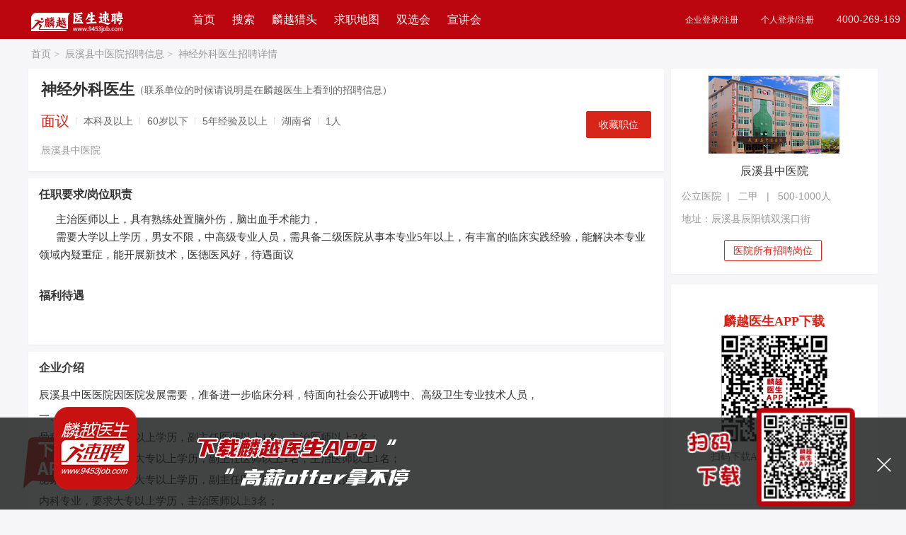

--- FILE ---
content_type: text/html; charset=utf-8
request_url: https://www.9453job.com/jobseeker/Position/177136.html
body_size: 15669
content:
<!DOCTYPE html>
<html lang="zh-cn">
<head>
    <meta charset="utf-8" />
    <meta name="renderer" content="webkit" />
    <meta name="viewport">
    <meta name="force-rendering" content="webkit" />
    <meta http-equiv="X-UA-Compatible" content="IE=Edge,chrome=1" />
    <meta name="baidu-site-verification" content="code-CMKAVTlSqB" />
    
    <title>辰溪县中医院招聘神经外科医生_麟越医生医疗专业人才网</title>

    

    <meta name="keywords" content="神经外科医生招聘，辰溪县中医院招聘，神经外科医生最新招聘信息。" />
    <meta name="description" content="辰溪县中医院招聘神经外科医生，麟越医生官方网站，提供最新最全辰溪县中医院招聘职位，以及神经外科医生相关招聘要求、薪资待遇、面试经验，医生护士找工作就上麟越医生 医疗专业人才网。">
    <link href="/Content/layui/css/layui.css" rel="stylesheet" />
    <link href="/Content/layui/css/admin.css" rel="stylesheet" />
    <link href="https://at.alicdn.com/t/font_2082290_kfk8wmulam.css" rel="stylesheet" />
    <script type="text/javascript">
        document.write("<link rel='stylesheet' type='text/css' href='/Content/css/index.css?random=" + Math.random() + "'/>");
        document.write("<link rel='stylesheet' type='text/css' href='/Content/css/footer.css?random=" + Math.random() + "' />");
        document.write("<link rel='stylesheet' type='text/css' href='/Content/css/details.css?random=" + Math.random() + "' />");
        document.write("<link rel='stylesheet' type='text/css' href='/Content/css/ResumeCenter_search.css?random=" + Math.random() + "' />");
    </script>
    <script type="text/javascript" src="/Content/layui/layui.js"></script>
    <script src="/Content/js/jquery-1.10.2.min.js"></script>
    <script src="/Content/js/index_function.js"></script>
    <script src="/Content/js/resume/selectFilter.js"></script>
    <!--栅格查询兼容的-->
    <!--[if lt IE 9]>
      <script src="https://cdn.staticfile.org/html5shiv/r29/html5.min.js"></script>
      <script src="https://cdn.staticfile.org/respond.js/1.4.2/respond.min.js"></script>
    <![endif]-->

    <script>
        var _hmt = _hmt || [];
        (function () {
            var hm = document.createElement("script");
            hm.src = "https://hm.baidu.com/hm.js?d63c340d7bab7430d474a2beb1883d28";
            var s = document.getElementsByTagName("script")[0];
            s.parentNode.insertBefore(hm, s);
        })();
    </script>



</head>



<body>

    <!--底部下载app-->
    <div class="hdw" title="下载app" id="hdw">
        <img src="/Content/images/atv/hdw3.png" alt="下载麟越医生app，高薪OFFER拿不停" />
    </div>

    <div class="app app_hide" id="app">
        <i class="layui-icon layui-icon-close" id="close_bg"></i>
        <div class="app_title">
            <img class="app_icon" src="/Content/images/title_bg.png" alt="下载APP" />
            
            <div class="qrcode_app">
                <img src="/Content/images/qrcode_app.png" alt="扫码下载APP" />
            </div>
        </div>
    </div>


    



<style type="text/css">
    .company_head .login_mse a {
        font-size: 12px !important;
    }
    .company_head{}
</style>
<!--顶部开始-->
<div class="layui-row index_head company_head">
    <div class="w1200">
        <div class="layui-col-sm2 top_nav">
            <a href="https://www.9453job.com" title="麟越医生首页">
                <img src="/Content/images/cpy_logo.png?rnd=906" />
            </a>
        </div>
        <div class="layui-col-sm5 header_nav">
            <a href="https://www.9453job.com" target="_self" title="麟越医生首页">首页</a>
            <a href="https://www.9453job.com/Position/search" target="_self" title="找人才">搜索</a>
            <a href="https://www.9453job.com/hunter/index" target="_self" title="麟越猎头服务">麟越猎头</a>
            <a href="https://www.9453job.com/home/CityMap" target="_self" title="求职地图">求职地图</a>
            
           <a href="https://www.9453job.com/SchoolMeet/Index" target="_blank" title="麟越医生双选会">双选会</a>
            <a href="https://www.9453job.com/LiveRoom/LiveIndex" target="_blank" title="麟越医生宣讲会">宣讲会</a>
            
            
        </div>
        <div class="layui-col-sm5 login_mse">
                    <div class="fr">
                        <div class="fl">
                            <a href="https://super.9453job.com//pc/Login" target="_blank">企业登录/注册</a>
                        </div>
                        <div class="fl">
                            <a href="https://www.9453job.com/Jobseeker/Login" target="_blank">个人登录/注册</a>
                        </div>
                        <div class="fl">
                            <span>4000-269-169</span>
                        </div>
                    </div>


        </div>

    </div>
</div>




<style type="text/css">
    .content_left h3 {
        color: #333;
    }

    .new_joblist ul li {
        padding: 14px 14px;
        height: 60px;
        margin: 0 -14px;
    }

    .w1200 h3 {
        color: #333;
        margin-bottom: 12px;
    }

    .new_joblist {
        padding-top: 15px;
    }

        .new_joblist .title span {
            color: #d72519;
            font-weight: 700;
        }

    .yq p {
        line-height: 1.7 !important;
        font-family: "思源黑体",Noto Sans SC !important;
        font-size: 15px;
        color: #333;
    }

    .yp p, .yp span, .yp p p {
        font-family: "思源黑体" !important,Noto Sans SC;
    }

    .job_entails_centre {
        margin-top: 0;
        height: 36px;
    }

    .job_req {
        overflow: hidden;
        text-overflow: ellipsis;
        white-space: nowrap;
        width: 210px;
    }

    .yq a {
        color: #d72519;
        text-decoration: underline;
    }

    .job_introduce_head .tips {
        font-size: 14px;
        color: #666;
    }

    .jobRequire .layui-card-body ol {
        margin-bottom: 20px;
    }

        .jobRequire .layui-card-body ol li {
            list-style: inherit;
            margin-left: 20px;
        }

            .jobRequire .layui-card-body ol li::marker {
                line-height: 1.7 !important;
                font-family: "思源黑体", Noto Sans SC !important;
                font-size: 17px;
            }

    .layui-card-body
    {
        overflow: hidden;
    }

    .hireErMa
    {
        border-radius: 4px;
        padding: 28px 0 10px;
        background-color: #fff;
        margin-bottom: 15px;
    }

    .hireErMa .hireErMaPic .tit
    {
        text-align: center;
        line-height: 20px;
        font-size: 16px;
        color: #212121;
        padding-bottom: 6px;
    }

    .DownApp .hireErMaPic .tit
    {
        padding: 20px 0 10px;
    }



    .hireErMaPic .pic
    {
        width: 150px;
        height: 150px;
        margin: 0 auto;
        display: block;
    }
</style>


<!--面包屑导航-->
<div class="content_nav w1200">
    <a href="https://www.9453job.com" title="医疗专业人才网-麟越医生速聘_2026医院招聘医生护士医药人才招聘网站" target="_blank">首页<i>&gt;</i></a>
    <a href="/C/39021.html" title="辰溪县中医院招聘信息">辰溪县中医院招聘信息<i>&gt;</i></a>
    <a href="javascript:;" title="神经外科医生招聘详情">神经外科医生招聘详情</a>
</div>



<!--固定投递框-->
<div class="top_delivery_job">

    <div class="job_introduce gw_box delivery_job w1200">
        <div class="fl">
            <div class="">
                <h5>
                    神经外科医生
                    <img src="/Content/images/findSearch/job_gwbz.png" title="辰溪县中医院2027年招聘" alt="保证职位有效，详情请咨询4000-269-169" />
                    

                </h5>

            </div>
            <div class="job_introduce_foot ">
                <input name="publicRecruitId" value="0" style="display:none" />
                <div class="fl">
                    <ul class="">
                        <li class="job_money">面议</li>
                        <li>本科及以上</li>

                        <li>60岁以下</li>
                        <li>5年经验及以上</li>
                        <li>湖南省</li>
                        <li>1人</li>
                    </ul>

                </div>

            </div>
        </div>


        <div class="fr">




            <div class="index_company_resbut layui-btn layui-btn-normal  CollectionPos" data-value="177136"><a title="收藏职位">收藏职位</a></div>
        </div>

    </div>
</div>

<!--页面内容-->
<div class="job_content w1200">
    <div class="layui-row layui-col-space10">
        <!--左边内容区-->
        <div class="content_left layui-col-md9">
            <div class="job_detail layui-row layui-col-space10">
                <!--岗位要求-->
                <div class="layui-col-md12">
                    <div class="layui-card">
                        <div class="layui-card-body job_introduce">
                            <div class="job_introduce_head">
                                <h5 class="fl">
                                    神经外科医生

                                    
                                </h5>

                                <span></span>
                                <span class="tips">（联系单位的时候请说明是在麟越医生上看到的招聘信息）</span>
                            </div>
                            <div class="job_introduce_foot ">
                                <div class="fl">
                                    <ul>
                                        <li class="job_money">面议</li>
                                        <li>本科及以上 </li>

                                        <li>60岁以下</li>


                                        <li> 5年经验及以上</li>


                                        <li>湖南省</li>
                                        <li>1人</li>
                                        
                                    </ul>
                                    <div class="job_introduce_companyname ">
                                        <a href="/C/39021.html" title="辰溪县中医院2027年招聘" target="_blank">辰溪县中医院</a>
                                        
                                    </div>
                                </div>
                                <div class=" fr">


                                    <div class="index_company_resbut layui-btn layui-btn-normal CollectionPos" data-value="177136"><a title="收藏职位">收藏职位</a></div>
                                </div>

                            </div>
                        </div>
                    </div>
                </div>



                <!--福利待遇要求-->
                <div class="layui-col-md12 jobRequire">
                    <div class="layui-card">
                        <!--任职要求-->
                        <div class="layui-card-body">
                            <h3>任职要求/岗位职责</h3>
                            <div class="yq">
                                <p>&nbsp;&nbsp;&nbsp;&nbsp;&nbsp;&nbsp;主治医师以上，具有熟练处置脑外伤，脑出血手术能力， <br/>&nbsp;&nbsp;&nbsp;&nbsp;&nbsp;&nbsp;需要大学以上学历，男女不限，中高级专业人员，需具备二级医院从事本专业5年以上，有丰富的临床实践经验，能解决本专业领域内疑重症，能开展新技术，医德医风好，待遇面议</p>
                                
                            </div>


                            <div class="job_entails_head">
                                <h3>福利待遇</h3>
                            </div>
                            <div class="job_entails_centre ">

                            </div>
                        </div>

                    </div>
                </div>

                <div class="layui-col-md12">
                    <!--公司介绍-->
                    <div class="job_campany_js layui-card">
                        <div class="layui-card-body">
                            <h3>企业介绍</h3>
                            <p>辰溪县中医医院因医院发展需要，准备进一步临床分科，特面向社会公开诚聘中、高级卫生专业技术人员，<br/>一、具体要求如下：<br/>骨科专业，要求大专以上学历，副主任医师以上1名，主治医师以上2名；<br/>神经外科专业，要求大专以上学历，副主任医师以上1名，主治医师以上1名；<br/>泌尿外科专业，要求大专以上学历，副主任医师以上1名，主治医师以上1名；<br/>内科专业，要求大专以上学历，主治医师以上3名；<br/>神经内科专业，要求大专以上学历，副主任医师以上1名，主治医师以上1名；<br/>儿科专业，要求大专以上学历，主治医师以上3名；<br/>眼科专业，要求大专以上学历，主治医师以上1名；<br/>麻醉专业，要求大专以上学历，主治医师以上1名；<br/>医学影像专业，要求大专以上，有执业医师资格证医师1名，<br/>助产专业，要求大专以上5人。<br/>二、待遇：<br/>高级职称12000元以上；<br/>中级职称8000元以上，部分专业可达到10000元以上；<br/>初级职称5000元以上。<br/>应届毕业生本科2000元以上；硕士5000元以上<br/>联系电话：0745—5222281<br/>联系人：李秀明<br/><br/></p>

                            <span class="fr" id="toshuPosition" data-id="177136"><a href="#">[投诉职位]</a></span>
                        </div>

                    </div>
                </div>

                


            </div>
        </div>

        <!--右边内容区-->
        <div class="layui-col-md3">
            <div class="layui-card">
                <div class="about_company layui-card-body">
                    <a href="/C/39021.html" class="content_right_img_logo" target="_blank" title="辰溪县中医院2027年招聘">
                        <img src="/Content/Company/Logo/635388567476388750.jpg" alt="辰溪县中医院2027年招聘" title="辰溪县中医院2027年招聘"/>

                    </a>
                    <a href="/C/39021.html" title="辰溪县中医院2027年招聘" target="_blank">
                        <h3>辰溪县中医院</h3>
                    </a>
                    <span>
                        公立医院&nbsp;&nbsp;|&nbsp;&nbsp;

二甲                                
                                    &nbsp;&nbsp;|&nbsp;&nbsp;
                                


                        500-1000人

                    </span>
                    
                                <span>地址：辰溪县辰阳镇双溪口街</span>
                        <span class="company_ie border">
                            <a class="dh" style="margin-left: 60px;" href="/C/39021.html" title="辰溪县中医院2027年招聘">医院所有招聘岗位</a>
                        </span>


                </div>
            </div>

            <div class="layui-card">
            </div>


            <div class="layui-card">
                <div class="interest_job new_joblist layui-card-body" style="text-align: center; font-family: math;padding-top: 40px;min-height: 260px;">
                    <h3 style="font-size: 18px; text-align: center; color: #d72519; font-family: math; margin-bottom: 8px; ">麟越医生APP下载</h3>
                    <img src=/Content/images/app_down.png style="width: 150px; height: 150px;" title="辰溪县中医院2027年招聘"/>
                    <p style='font-size: 14px; color: #666; height: 44px; line-height: 44px;'>扫码下载APP，找工作更方便</p>
                    
                </div>
            </div>



        </div>


    </div>

</div>
<!--/页面内容-->

<script src="/Content/layui/layui.js"></script>
<!--底部内容-->
<!--退出-->
<div class="footer">
    <div class="qz clearfix">
        <div class="footer_left fl">
            <img src="/Content/images/telcon.jpg" alt="麟越医生" />
            <h3>招聘服务热线</h3>
            <span class="tel">4000-269-169</span>
            <span>工作日&nbsp;8：00-19：00</span>
        </div>
        <div class="footer_centre fl">
            <div class="clearfix fl">
                <h3>关于我们</h3>
                <ul>
                    <li><a href="/Public/AboutUs" title="网站介绍">网站介绍</a></li>
                    <li><a href="/Public/OurHonor" title="我们的荣誉">我们的荣誉</a></li>
                    <li><a href="/Public/EntCulture" title="企业文化">企业文化</a></li>
                    <li><a href="/Public/FriendLink" title="友情链接">友情链接</a></li>
                    <li><a href="/Public/Version" title="免责声明">免责声明</a></li>

                </ul>
            </div>
            <div class="clearfix fl">
                <h3>找工作</h3>
                <ul>
                    <li><a href="/Jobseeker/Register" title="个人注册">个人注册</a></li>
                    <li><a href="/Position/search" title="职位搜索">职位搜索</a></li>
                    <li><a href="/home/CityMap" title="专场招聘">求职地图</a></li>
                    
                    <li><a href="/Article/ArticleIndex" title="最新公招">最新公招</a></li>
                    <li><a href="/Position/search" title="更多岗位">更多岗位</a></li>
                    
                    

                </ul>
            </div>
            <div class="clearfix fl">
                <h3>找人才</h3>
                <ul>
                    <li><a href="https://super.9453job.com//Company/Register" title="企业注册" target="_blank">企业注册</a></li>
                    <li><a href="https://super.9453job.com//pc/Login" title="企业注册" target="_blank">企业登录</a></li>
                    

                </ul>
            </div>
            <div class="footer_centre_last clearfix fl">
                <h3>问题反馈</h3>
                <ul>
                    <li><a href="tencent://message/?Uin=2967016307&Site=www.9453job.com&Menu=yes" target="_blank" title="在线客服">在线客服</a></li>
                </ul>
            </div>

        </div>
        <div class="footer_right fr">
            <div class="clearfix">
                <h3>麟越大健康综合招聘服务平台</h3>
                <h3>22年专注医院医药招聘</h3>
                
            </div>
            <div class="footer_right_last clearfix">
                <span class="footer_right_last_span fr">
                    <img src="/Content/images/wx_zp.png" title="找人才" alt="找人才" />
                    <i>找人才</i>
                </span>
                <span class="fr">
                    <img src="/Content/images/wx_yp.png" title="找工作" alt="找工作" />
                    <i class="find_alt">找工作</i>
                </span>
            </div>
            <p>麟越医生 医疗专业人才网（2004-2026 )<br /> &#169 版权所有 <a target="_blank" href="https://beian.miit.gov.cn/">粤ICP备14007846号-8</a></p>

        </div>
        <div class="clear"></div>
    </div>
</div>


<script language="javascript">
    //var _hmt = _hmt || [];
    //(function () {
    //    var hm = document.createElement("script");
    //    hm.src = "//hm.baidu.com/hm.js?d63c340d7bab7430d474a2beb1883d28";
    //    var s = document.getElementsByTagName("script")[0];
    //    s.parentNode.insertBefore(hm, s);
    //})();



</script>

<script>

    function opinion() {
        if ((navigator.userAgent.match(/(phone|pad|pod|iPhone|iPod|ios|iPad|Android|Mobile|BlackBerry|IEMobile|MQQBrowser|JUC|Fennec|wOSBrowser|BrowserNG|WebOS|Symbian|Windows Phone)/i))) {
            var html = document.documentElement;
            function onWindowResize() {
                html.style.fontSize = html.getBoundingClientRect().width / 20 + "px";
            }
            window.addEventListener("resize", onWindowResize);
            onWindowResize();

            var headHTML = document.getElementsByTagName('head')[0].innerHTML;
            headHTML += '<link type="text/css" rel="stylesheet" href="/Content/css/indexMobile.css?rnd=7">';
            document.getElementsByTagName('head')[0].innerHTML = headHTML;

        }
    }
    opinion();



</script>
<script src="/Content/js/LogOff.js"></script>



<!--顶部投递按钮滚动-->
<script>
    //去掉标签
    $(document).ready(function () {
        $('.yq p,.yq span').removeAttr('style');

    });


    layui.use(['form', 'layer', 'table', 'laytpl', 'jquery', 'util', 'element'], function (data) {

        // 开启加载层
        var form = layui.form,
            layer = parent.layer === undefined ? layui.layer : top.layer,
            $ = layui.jquery,
            laytpl = layui.laytpl,
            table = layui.table,
            element = layui.element;
        var util = layui.util;


        $(function () {
            const win = $(window);//得到窗口对象
            const selector = $(".top_delivery_job");//获取导航对象
            var height = 200;//设置距离顶部偏移量
            win.scroll(function () {
                if (win.scrollTop() >= height) {
                    selector.slideDown(500).css('display', 'block');
                } else {
                    selector.slideUp(500);
                }
            })

            window.DeliveryPosition = function (positionId) {

                if (positionId == "") {
                    $.message({
                        message: '请先选中职位，再投递简历!',
                        type: 'info',
                        center: true
                    });
                    return false;
                }
                var publicRecruitId = $("input[name=publicRecruitId]").val();
                if (parseInt(publicRecruitId) > 0) {

                    layer.confirm("点击确定将进入医院公开招聘报名系统，请认真按照公告要求填写报名资料 ？", { icon: 1, title: '提示' }, function (index) {
                        layer.closeAll();
                        window.open("https://super.9453job.com/User/EnrollViewDetailes?pid=" + publicRecruitId);

                    });

                } else {



                layui.layer.load(3);
                $.ajax({
                    url: "/Position/Ajax_Dodeliver",
                    type: "POST",
                    dataType: "json",
                    data: { "id": encodeURIComponent(positionId), "deliverStr": "" },
                    success: function (res) {
                        var url = "";
                        if (res.Status == "noLogin") {
                            layui.layer.closeAll();
                            //layer.msg("请先注册简历后，再收藏职位 <br/> 已有帐号，请先登录 ! ", {
                            //    time: 3000
                            //}, function () {
                            //    layui.layer.load(3);
                            //    window.location.href = "/Jobseeker/Login";
                            //});
                            //layer.msg("请先注册简历后，再收藏职位 <br/> 已有帐号，请先登录 ! ", {
                            //    time: 3000
                            //});
                            layer.open({
                                title: "消息提示",
                                type: 1,
                                content: "<div style='padding: 20px;text-align:center;'><img class='fl' src=/Content/images/app_down.png /><div class='fl' style='text-align: left;margin-left: 12px;padding-top: 6px;'><b style='color:#D93126;font-size:16px;'>请先注册或者登录</b><p style='margin-top: 18px'>扫码下载APP，找工作更方便</p><p style='margin-top: 4px'>客服热线：4000-269-169</p></div></div>"
                                , btn: ['注册', '登录']
                                , shade: 0.1 //显示遮罩
                                , area: ['448px', '320px']
                                , yes: function () {
                                    layer.closeAll();
                                    window.open("/Jobseeker/Register");
                                }, btn2: function () {
                                    layer.closeAll();
                                    //关闭加载层
                                    window.open("/Jobseeker/Login");
                                }
                            });
                        } else if (res.Status == "noResume") {
                            url = "/ResumeCenter/Index/";
                        } else if (res.Status == "noState") {
                            url = "/ResumeCenter/Index/";
                        } else if (res.Status == "nodp") {
                            url = "/ResumeCenter/Index/";
                        } else if (res.Status == "resume") {
                            //关闭加载层
                            layui.layer.closeAll('loading');

                            var data = res.ErrorMsg;
                            var completionStr = data.split(",");


                            var html = "<div style='padding: 20px;text-align:center;'><div class='fl' style='text-align: left;margin-left: 12px;padding-top: 10px;'><b style='font-size:16px;'>您好，应医院招聘要求，您还需要完善以下内容：</b>";
                            for (var i = 0; i < completionStr.length; i++) {

                                var pageUrl = '/ResumeCenter/Index';
                                if (completionStr[i].indexOf("执业证书") >= 0) {
                                    pageUrl += '?par=info';

                                } else if (completionStr[i].indexOf("专业技术资格") >= 0) {
                                    pageUrl += '?par=certificate';

                                } else if (completionStr[i].indexOf("规培") >= 0) {
                                    pageUrl += '?par=info';
                                }
                                else if (completionStr[i].indexOf("论文") >= 0) {
                                    pageUrl += '?par=ptq';

                                } else if (completionStr[i].indexOf("教育") >= 0) {
                                    pageUrl += '?par=Education';

                                } else if (completionStr[i].indexOf("工作") >= 0) {
                                    pageUrl += '?par=Work';

                                }


                                if (i == 0) {
                                    html += "<p style='margin-top: 18px;line-height: 26px;'><a href='" + pageUrl+"' target='_blank'>" + completionStr[i] + "<i class='layui-icon layui-icon-right' style='display: inline-block; font-size: 14px; color: #bbb; float: right; padding-right: 8px; line-height: 20px;'></i></a></p>";
                                } else {
                                    html += "<p style='line-height: 26px;'><a href='" + pageUrl + "' target='_blank'>" + completionStr[i] + "</a></p>";
                                }
                            }
                            html += "<p class='wechatMsg' style='line-height: 26px;margin-top:20;height: 40px;line-height: 40px;'>完善遇到问题？<span style='color: #ba050e;cursor: pointer;'>请联系客服</span></p></div ></div > ";

                            layer.open({
                                title: "消息提示",
                                type: 1,
                                content: html
                                //, btn: '去完善'
                                , btnAlign: 'c' //按钮居中
                                , shade: 0.1 //显示遮罩
                                , yes: function () {
                                    //关闭加载层
                                    layer.closeAll();
                                    window.open("/ResumeCenter/Index");
                                }
                            });


                        } else if (res.Status == "error") {
                            //关闭加载层
                            layui.layer.closeAll();
                            layer.msg(res.ErrorMsg, {
                                time: 3000
                            });
                        } else {
                            layer.open({
                                title: "消息提示",
                                type: 1,
                                content: "<div style='padding: 20px;text-align:center;'><img class='fl' src=/Content/images/app_down.png /><div class='fl' style='text-align: left;margin-left: 12px;padding-top: 6px;'><b style='color:#D93126;font-size:16px;'>" + res.Data + "</b><p style='margin-top: 18px'>扫码下载APP，找工作更方便</p><p style='margin-top: 4px'>客服热线：4000-269-169</p></div></div>"
                                , btn: ['继续找工作', '关闭']
                                //, btnAlign: 'c' //按钮居中
                                , shade: 0.1 //显示遮罩
                                , area: ['448px', '320px']
                                , yes: function () {
                                    layer.closeAll();
                                    layui.layer.load(3);
                                    //$(".bg").hide();
                                    //$(".bg").show();
                                    window.location.href = "/Position/search";

                                }, btn2: function () {
                                    layer.closeAll();
                                    //关闭加载层
                                    layui.layer.closeAll('loading');
                                    //$(".bg").show();
                                    //window.location.reload()
                                }
                            });
                            layui.layer.closeAll('loading');
                        }
                    },
                    error: function () {
                        layer.msg("网络请求出错！", {
                            time: 3000
                        });
                    }
                });

                }
            }
        })
        $(document).on('click', '.wechatMsg', function (e) {

            

            layer.open({
                title: "微信扫一扫在线沟通",
                type: 1,
                area: ['360px', '360px'],
                content: "<div style='padding: 20px;text-align:center;'><img src='/Content/images/wxkf0223.jpg'><div style='margin-left: 12px;padding-top: 6px;'><p style='margin-top: 18px'>在线客服：9：00-19：00</p></div></div>"
                , btn: []
                , shade: 0.1 //显示遮罩
                , yes: function () {
                    layer.closeAll();
                }, btn2: function () {
                    layer.closeAll();
                }
            });

        });

        //职位投诉
        $(document).on('click', '#toshuPosition', function (e) {

            var positionId = $(this).attr("data-id");

            var strHtml = '<div id="tousuMessage" class="job_position_complaints_form">';

            strHtml += '<input type ="hidden" id ="tousupid"  name ="tousupid"  value = "' + positionId + '"/>';
            strHtml += '<div class="job_position_content">';

            strHtml += '<p class="layui-hzbg-red"><i class="layui-icon layui-icon-tips"></i>请填写您的投诉详情，若情况属实，我们会做出相应处理</p>';
            strHtml += '<div class="complaints_form_select clearfix">';
            strHtml += '<label class="complaints_form_label">投诉原因 </label>';
            strHtml += '<div class="valid">';
            strHtml += '<select id="tousuitem" name="tousuitem" data-type="tousu" >';
            strHtml += '<option value="">请选择</option>';
            strHtml += '<option value="1">职位已失效</option>';
            strHtml += '<option value="2">单位信息虚假</option>';
            strHtml += '<option value="3">职位信息虚假</option>';
            strHtml += '<option value="4">有泄露简历的嫌疑</option>';
            strHtml += '<option value="5">其他</option>';
            strHtml += '</select></div></div>';
            strHtml += '<div class="complaints_form_tel clearfix">';
            strHtml += '<label class="complaints_form_label">填写邮箱 </label>';
            strHtml += '<div class="tel">';
            strHtml += '<input class="tel_input" data-type="tousu" name="tousulink" id="tousulink" placeholder="请填写你的邮箱，方便我们联系到你" type="text" />';
            strHtml += '</div></div>';

            strHtml += '<div class="complaints_form_textarea clearfix">';
            strHtml += '<label class="complaints_form_label">举报理由 </label>';
            strHtml += '<div class="textarea">';
            strHtml += '<textarea name="tousure" id="tousure" data-type="tousu" style="resize:none;height:88px;text-indent:5px " placeholder="恳请您详细描述您的举报理由"></textarea>';
            strHtml += '</div></div>';
            strHtml += '<div class="bottom_btn">';
            strHtml += '<a id="tousucancel" name="tousucancel" class="layui-btn">取消</a>';
            strHtml += '<a id="toususubmit" name="toususubmit" class="layui-btn layui-btn-share">提交</a>';
            strHtml += '</div></div></div >';
            layer.open({
                type: 1,
                area: ['480px', '380px'],
                title: '投诉职位',
                content: strHtml,
                success: function () {
                }
            });

        })

        //职位投诉取消
        $(document).on('click', '#tousucancel', function (e) {
            layer.closeAll();
        });


        //职位投诉提交
        $(document).on('click', '#toususubmit', function (e) {
            var pid = $("#tousupid").val();
            var tousuitem = $("#tousuitem").val();
            var tousulink = $("#tousulink").val();
            var tousure = $("#tousure").val();

            if (tousuitem == "") {
                layer.msg("请选择投诉原因");
                return false;
            }
            if (tousulink == "") {
                layer.msg("请输入您的联系方式");
                return false;
            }
            if (tousure == "") {
                layer.msg("请输入您的举报理由");
                return false;
            }
            var formData = new FormData();
            formData.append('pid', pid);
            formData.append('tousuitem', tousuitem);
            formData.append('tousulink', tousulink);
            formData.append('tousure', tousure);
            $.ajax({
                type: "POST",
                url: "/Position/SavetousuPosition",
                data: formData,
                async: true,
                contentType: 'json',
                processData: false,    //不需要对数据做任何预处理
                contentType: false,
                error: function (request) {
                },
                success: function (res) {
                    if (res.Status == 'ok') {
                        layer.msg(res.ErrorMsg, {
                            time: 2000
                        }, function () {
                            layer.closeAll();
                        });
                    } else {
                        layer.msg(res.ErrorMsg);
                    }

                }
            });

        });
        //收藏职位
        $(document).on('click', '.CollectionPos', function (e) {
            var positionId = e.currentTarget.dataset.value;
            var formData = new FormData();
            formData.append('id', positionId);
            layui.layer.load(3);
            $.ajax({
                type: "POST",
                url: "/Position/SaveCollectPostion",
                data: formData,
                async: true,
                contentType: 'json',
                processData: false,    //不需要对数据做任何预处理
                contentType: false,
                success: function (res) {
                    var url = "";
                    if (res.Status == "noLogin") {
                        layui.layer.closeAll();

                        layer.open({
                            title: "消息提示",
                            type: 1,
                            content: "<div style='padding: 20px;text-align:center;'><img class='fl' src=/Content/images/app_down.png /><div class='fl' style='text-align: left;margin-left: 12px;padding-top: 6px;'><b style='color:#D93126;font-size:16px;'>请先注册或者登录</b><p style='margin-top: 18px'>扫码下载APP，找工作更方便</p><p style='margin-top: 4px'>客服热线：4000-269-169</p></div></div>"
                            , btn: ['注册', '登录']
                            , shade: 0.1 //显示遮罩
                            , area: ['448px', '320px']
                            , yes: function () {
                                layer.closeAll();
                                window.open("/Jobseeker/Register");
                            }, btn2: function () {
                                layer.closeAll();
                                //关闭加载层
                                window.open("/Jobseeker/Login");
                            }
                        });
                    } else if (res.Status == "error") {
                        //关闭加载层
                        layui.layer.closeAll();
                        layer.msg(res.ErrorMsg, {
                            time: 3000
                        });
                    } else {
                        layui.layer.closeAll();
                        layer.msg("收藏成功！", {
                            time: 3000
                        });
                    }
                },
                error: function () {
                    layer.msg("网络请求出错！", {
                        time: 3000
                    });
                }
            });


        });
    })
</script>

<!--自动推送(百度收录)-->
<script>
    (function () {
        var bp = document.createElement('script');
        var curProtocol = window.location.protocol.split(':')[0];
        if (curProtocol === 'https') {
            bp.src = 'https://zz.bdstatic.com/linksubmit/push.js';
        }
        else {
            bp.src = 'http://push.zhanzhang.baidu.com/push.js';
        }
        var s = document.getElementsByTagName("script")[0];
        s.parentNode.insertBefore(bp, s);
    })();
</script>


    <!--提示IE更新的内容-->
    
<div id="iedie-wrapper" class="iedie-wrapper" style="display:none;">
    <style type=text/css>
        .iedie-wrapper DIV {
            FONT-SIZE: 14px;
            PADDING-BOTTOM: 0px;
            PADDING-TOP: 0px;
            PADDING-LEFT: 0px;
            MARGIN: 0px;
            PADDING-RIGHT: 0px;
        }

        .Ie_HTML {
            OVERFLOW: hidden !important;
            HEIGHT: 100% !important;
            WIDTH: 100% !important;
        }

        .Ie_BODY {
            OVERFLOW: hidden !important;
            HEIGHT: 100% !important;
            WIDTH: 100% !important;
        }

        #iedie-bg {
            OVERFLOW: hidden !important;
            HEIGHT: 100% !important;
            WIDTH: 100% !important;
        }

        .iedie-bg {
            HEIGHT: 150% !important;
            BACKGROUND: #000;
            POSITION: absolute;
            LEFT: 0px;
            FILTER: Alpha(opacity=50);
            Z-INDEX: 1000010;
            TOP: 0px;
            -moz-opacity: 0.5;
            -khtml-opacity: 0.5;
            opacity: 0.5;
        }

        .iedie-modal-wrapper {
            OVERFLOW: hidden;
            HEIGHT: 550px;
            WIDTH: 842px;
            BACKGROUND: #fff;
            POSITION: absolute;
            LEFT: 50%;
            MARGIN: -275px 0px 0px -421px !important;
            Z-INDEX: 1000011;
            TOP: 50%;
            border-radius: 6px;
        }

        }

        .iedie-modal-title {
            OVERFLOW: hidden;
            HEIGHT: 99px;
            BACKGROUND: #fafafa;
            BORDER-BOTTOM: #eee 1px solid;
            COLOR: #333;
            PADDING-BOTTOM: 0px !important;
            PADDING-TOP: 0px !important;
            PADDING-LEFT: 40px !important;
            PADDING-RIGHT: 40px !important;
        }

        .iedie-modal-title H3 {
            FONT-SIZE: 22px;
            OVERFLOW: hidden;
            HEIGHT: 40px;
            WIDTH: 200px;
            FONT-WEIGHT: normal;
            MARGIN: 33px auto 0px;
            LINE-HEIGHT: 40px;
        }

        .iedie-tips {
            HEIGHT: 28px;
            WIDTH: 28px;
            VERTICAL-ALIGN: middle;
            BACKGROUND: url(//assets.dxycdn.com/app/jobmd/js/levelup/src/img/tips.png) no-repeat 0px 0px;
            MARGIN: 0px 10px 0px 0px;
            DISPLAY: inline-block;
        }

        .browser-360chrome {
            VERTICAL-ALIGN: middle;
            BACKGROUND: url(../Content/images/360bg.jpg) no-repeat 0px 0px;
            MARGIN: 0px 10px 0px 0px;
            DISPLAY: inline-block;
            width: 775px;
            height: 205px;
        }

        .iedie-modal-content {
            PADDING-BOTTOM: 30px !important;
            PADDING-TOP: 30px !important;
            PADDING-LEFT: 40px !important;
            LINE-HEIGHT: 28px;
            PADDING-RIGHT: 40px !important;
        }

        .iedie-word {
            MARGIN: 0px 0px 25px;
        }

        .iedie-word P {
            FONT-SIZE: 16px;
            COLOR: #666;
        }

        .iedie-word P b {
            color: #ba050e;
        }

        .iedie-browser {
            WIDTH: 85%;
            TEXT-ALIGN: center;
            MARGIN: 8px auto 15px;
        }

        .iedie-browser TR TD {
            VERTICAL-ALIGN: middle;
            TEXT-ALIGN: center;
        }

        .iedie-browser TD A {
            OVERFLOW: hidden;
            WIDTH: 80px;
            VERTICAL-ALIGN: middle;
            COLOR: #486ec7;
            TEXT-ALIGN: center;
            DISPLAY: inline-block;
            LINE-HEIGHT: 24px;
        }

        .iedie-browser TD A I {
            HEIGHT: 80px;
            WIDTH: 80px;
            BACKGROUND-IMAGE: url(//assets.dxycdn.com/app/jobmd/js/levelup/src/img/browser_icon3.png);
            BACKGROUND-REPEAT: no-repeat;
            MARGIN: 0px 0px 5px;
            DISPLAY: block;
        }

        .iedie-browser TD.browser-ie A I {
            BACKGROUND-POSITION: 0px 0px;
        }

        .iedie-browser TD.browser-chrome A I {
            BACKGROUND-POSITION: 0px -80px;
        }

        .iedie-browser TD.browser-360 A I {
            BACKGROUND-POSITION: 0px -160px;
        }
    </style>

    <div id=iedie-bg class=iedie-bg></div>
    <div class=iedie-modal-wrapper>
        <div class=iedie-modal-title>
            <h3><i class=iedie-tips></i>浏览器升级提示</h3>
        </div>
        <div class=iedie-modal-content>
            <div class=iedie-word>
                <p>您的浏览器版本过低，部分功能无法正常使用，请您下载安装最新版本浏览器。</p>
            </div>
            <table class=iedie-browser>
                <tbody>
                    <tr>
                        <td class=browser-chrome><a onclick="ga('send', 'event','prompt','click','prompt_chrome_click')" target="_blank" href="https://www.google.cn/intl/zh-CN/chrome/browser/desktop/index.html"><i></i>Chrome</a></td>
                        
                        <td class=browser-ie><a target="_blank" href="https://go.microsoft.com/fwlink/?LinkId=324628"><i></i>IE 11</a></td>
                    </tr>
                </tbody>
            </table>
            <div class=iedie-word>
                <p style="margin-bottom:10px">或将浏览器切换成<b>极速模式</b>，谷歌、火狐浏览器不需要切换，联系客服：4000-269-169</p>
            </div>
            <table>
                <tbody>
                    <tr>
                        <td class=browser-360chrome></td>
                    </tr>
                </tbody>
            </table>
        </div>
    </div>
</div>



<script type="text/javascript">

    //判断浏览器是否为IE的情况
    function isIEFun() {
        if (!!window.ActiveXObject || "ActiveXObject" in window)
            return true;
        else
            return false;
    }

    function IEVersion() {
        var userAgent = navigator.userAgent; //取得浏览器的userAgent字符串
        var isIE = userAgent.indexOf("compatible") > -1 && userAgent.indexOf("MSIE") > -1; //判断是否IE<11浏览器
        var isEdge = userAgent.indexOf("Edge") > -1 && !isIE; //判断是否IE的Edge浏览器
        var isIE11 = userAgent.indexOf('Trident') > -1 && userAgent.indexOf("rv:11.0") > -1;
        if (isIE) {
            var reIE = new RegExp("MSIE (\\d+\\.\\d+);");
            reIE.test(userAgent);
            var fIEVersion = parseFloat(RegExp["$1"]);
            if (fIEVersion == 7) {
                return 7;
            } else if (fIEVersion == 8) {
                return 8;
            } else if (fIEVersion == 9) {
                return 9;
            } else if (fIEVersion == 10) {
                return 10;
            } else {
                return 6;//IE版本<=7
            }
        } else if (isEdge) {
            return 12;//edge
        } else if (isIE11) {
            return 11; //IE11
        } else {
            return -1;//不是ie浏览器
        }
    }



    $(function () {
        if (isIEFun() == true && IEVersion() <= 10) {
            $('#iedie-wrapper').fadeIn(300);
            $('body').addClass('Ie_BODY');
            $('html').addClass('Ie_HTML');
        } else {
            //$('#iedie-wrapper').hide();
            $('body').removeClass('Ie_BODY');
            $('html').removeClass('Ie_HTML');
        }
    });


</script>

</body>


</html>

<script>


    $(document).ready(function () {
        
        var visited = localStorage.getItem("visited");

       
        if (!visited) {  // 显示
            $("#app").removeClass('app_hide'); 
            localStorage.setItem('visited', 'true'); 
        } else {
            $("#app").addClass('app_hide');  // 隐藏
        }

        $("#hdw").click(function () {
            // 这里处理#hdw的点击事件，比如可能显示或隐藏某个对话框  
            // 但不应该在这里处理#app的显示或隐藏，除非有特定需求  
            $("#app").removeClass('app_hide');
            $(this).hide();
        });

        $("#close_bg").click(function () {
            // 处理关闭背景（可能是关闭对话框）的点击事件  
            // 根据需要更新localStorage的值和页面元素的显示状态  
            // 例如，如果#close_bg用于关闭#hdw相关的对话框，则可能需要隐藏#hdw  
            $("#hdw").show();  // 假设#close_bg用于关闭#hdw
            // 可能还需要更新localStorage中的type值，但这取决于您的具体需求  
            $("#app").addClass('app_hide');
            $("#hdw").show();
        });
    });

</script>




--- FILE ---
content_type: text/css
request_url: https://www.9453job.com/Content/layui/css/admin.css
body_size: 4493
content:
/** layuiAdmin.pro-v1.4.0 LPPL License By https://www.layui.com/admin/ */
html #layuicss-layuiAdmin {
    display: none;
    position: absolute;
    width: 1989px
}

::-webkit-input-placeholder {
    color: #ccc
}

html {
    background-color: #f2f2f2;
    color: #666
}

.layadmin-tabsbody-item, [template] {
    display: none
}

[lay-href], [lay-tips], [layadmin-event] {
    cursor: pointer
}

.layui-layout-admin .layui-header {
    position: fixed;
    top: 0;
    left: 0;
    width: 100%;    
}

    .layui-layout-admin .layui-header .layui-nav .layui-nav-child a {
        color: #333
    }

.layui-layout-admin .layui-side {
    width: 220px;
    top: 0;
    z-index: 1001
}

.layui-layout-admin .layui-header .layui-nav .layui-nav-item, .layui-layout-admin .layui-logo {
    height:60px;
    line-height: 60px
}

.layui-layout-admin .layui-logo {
    position: fixed;
    left: 0;
    top: 0;
    z-index: 1002;
    width: 220px;
    height: 59px;
    padding: 0 15px;
    box-sizing: border-box;
    overflow: hidden;
    font-weight: 300;
    background-repeat: no-repeat;
    background-position: center center
}

.layadmin-pagetabs, .layui-layout-admin .layui-body, .layui-layout-admin .layui-footer, .layui-layout-admin .layui-layout-left {
    left: 220px
}

.layadmin-pagetabs {
    position: fixed;
    top: 50px;
    right: 0;
    z-index: 999
}

    .layadmin-pagetabs .layui-breadcrumb {
        padding: 0 15px
    }

.layui-layout-admin .layui-body {
    position: fixed;
    top: 90px;
    bottom: 0
}

    .layui-layout-admin .layui-body .layadmin-tabsbody-item {
        position: absolute;
        top: 0;
        bottom: 0;
        left: 0;
        right: 0;
        overflow: hidden;
        overflow-y: auto
    }

.layui-layout-admin .layui-header .layui-nav-img {
    width: 26px;
    height: 26px
}

.layui-layout-admin .layui-header .layui-nav-child {
    top: 55px
}

.layui-layout-admin .layui-header .layui-layout-right .layui-nav-child {
    left: auto;
    right: 0
}

.layui-layout-admin .layui-header .layui-nav .layui-nav-child dd.layui-this, .layui-layout-admin .layui-header .layui-nav .layui-nav-child dd.layui-this a {
    background: 0 0
}

.layadmin-pagetabs, .layui-layout-admin .layui-body, .layui-layout-admin .layui-footer, .layui-layout-admin .layui-header .layui-layout-right, .layui-layout-admin .layui-header .layui-nav .layui-nav-item, .layui-layout-admin .layui-layout-left, .layui-layout-admin .layui-logo, .layui-layout-admin .layui-side {
    transition: all .3s;
    -webkit-transition: all .3s
}

.layui-icon-login-qq {
    color: #3492ED
}

.layui-icon-login-wechat {
    color: #4DAF29
}

.layui-icon-login-weibo {
    color: #CF1900
}

.layui-form[wid100] .layui-form-label {
    width: 100px
}

.layui-form[wid100] .layui-input-block {
    margin-left: 130px
}

@media screen and (max-width:450px) {
    .layui-form[wid100] .layui-form-item .layui-input-inline {
        margin-left: 132px
    }

        .layui-form[wid100] .layui-form-item .layui-input-inline + .layui-form-mid {
            margin-left: 130px
        }
}

.layui-form-item .layui-input-company {
    width: auto;
    padding-right: 10px;
    line-height: 38px
}

.layui-bg-white {
    background-color: #fff
}

.layadmin-loading {
    position: absolute;
    left: 50%;
    top: 50%;
    margin: -16px -15px;
    font-size: 30px;
    color: #c2c2c2
}

.layadmin-fixed {
    position: fixed;
    left: 0;
    top: 0;
    z-index: 999
}

.layadmin-link {
    color: #029789 !important
}

    .layadmin-link:hover {
        opacity: .8
    }

.layui-layer-admin .layui-layer-title {
    height: 50px;
    line-height: 50px;
    border: 0;
    background-color: #20222A;
    color: #fff
}

.layui-layer-admin i[close] {
    position: absolute;
    padding: 5px;
    right: 10px;
    top: 12px;
    color: #fff;
    cursor: pointer
}

.layui-layer-admin .layui-layer-content {
    padding: 20px;
    line-height: 22px
}

    .layui-layer-admin .layui-layer-content cite {
        font-style: normal;
        color: #FF5722
    }

.layui-layer-adminRight {
    top: 50px !important;
    bottom: 0;
    box-shadow: 1px 1px 10px rgba(0,0,0,.1);
    border-radius: 0;
    overflow: auto
}

.layadmin-note .layui-layer-content {
    padding: 0
}

.layadmin-note textarea {
    display: block;
    width: 300px;
    height: 132px;
    min-width: 300px;
    min-height: 132px;
    line-height: 20px;
    padding: 10px 20px;
    border: none;
    box-sizing: border-box;
    color: #666;
    word-wrap: break-word
}

.layui-layout-admin .layui-layout-left {
    padding: 0 10px
}

    .layui-layout-admin .layui-layout-left .layui-nav-item {
        margin: 0 20px
    }

.layui-layout-admin .layui-input-search {
    display: inline-block;
    vertical-align: middle;
    height: 32px;
    border: none;
    cursor: text
}

.layui-layout-admin .layui-layout-left a, .layui-layout-admin .layui-layout-right {
    padding: 0
}

.layui-header .layui-nav-item .layui-icon {
    position: relative;
    top: 1px;
    font-size: 16px
}

.layui-header .layui-layout-right .layui-badge-dot {
    margin-left: 0
}

.layui-header .layui-nav .layui-this:after, .layui-layout-admin .layui-header .layui-nav-bar {
    top: 0 !important;
    bottom: auto;
    height: 3px;
    background-color: #fff;
    background-color: rgba(255,255,255,.3)
}

.layadmin-body-shade {
    position: fixed;
    display: none;
    left: 0;
    right: 0;
    top: 0;
    bottom: 0;
    background-color: rgba(0,0,0,.3);
    z-index: 1000
}

.layui-side-menu .layui-side-scroll {
    width: 240px
}

.layui-side-menu .layui-nav {
    width: 220px;
    margin-top: 60px;
    background: 0 0
}

    .layui-side-menu .layui-nav .layui-nav-item a {
        height: 40px;
        line-height: 40px;
        padding-left: 45px;
        padding-right: 30px
    }

    .layui-side-menu .layui-nav .layui-nav-item > a {
        padding-top: 8px;
        padding-bottom: 8px
    }

    /*.layui-side-menu .layui-nav .layui-nav-item a:hover {
        background: 0 0
    }*/

    .layui-side-menu .layui-nav .layui-nav-itemed > .layui-nav-child {
        padding: 5px 0
    }

    .layui-side-menu .layui-nav .layui-nav-item .layui-icon {
        position: absolute;
        top: 50%;
        left: 20px;
        margin-top: -19px
    }

    .layui-side-menu .layui-nav .layui-nav-child .layui-nav-child {
        background: 0 0 !important
    }

        .layui-side-menu .layui-nav .layui-nav-child .layui-nav-child a {
            padding-left: 60px
        }

    .layui-side-menu .layui-nav .layui-nav-more {
        right: 15px
    }

@media screen and (max-width:992px) {
    .layui-layout-admin .layui-side {
        transform: translate3d(-220px,0,0);
        -webkit-transform: translate3d(-220px,0,0);
        width: 220px
    }

    .layadmin-pagetabs, .layui-layout-admin .layui-body, .layui-layout-admin .layui-footer, .layui-layout-admin .layui-layout-left {
        left: 0
    }
}

.layadmin-side-shrink .layui-layout-admin .layui-logo {
    width: 60px;
    background-image: url(res/logo.png)
}

    .layadmin-side-shrink .layui-layout-admin .layui-logo span {
        display: none
    }

.layadmin-side-shrink .layui-side {
    left: 0;
    width: 60px
}

.layadmin-side-shrink .layadmin-pagetabs, .layadmin-side-shrink .layui-layout-admin .layui-body, .layadmin-side-shrink .layui-layout-admin .layui-footer, .layadmin-side-shrink .layui-layout-admin .layui-layout-left {
    left: 60px
}

.layadmin-side-shrink .layui-side-menu .layui-nav {
    position: static;
    width: 60px
}

.layadmin-side-shrink .layui-side-menu .layui-nav-item {
    position: static
}

    .layadmin-side-shrink .layui-side-menu .layui-nav-item > a {
        padding-right: 0
    }

    .layadmin-side-shrink .layui-side-menu .layui-nav-item cite, .layadmin-side-shrink .layui-side-menu .layui-nav > .layui-nav-item > .layui-nav-child, .layadmin-side-shrink .layui-side-menu .layui-nav > .layui-nav-item > a .layui-nav-more {
        display: none;
        padding: 8px 0;
        width: 200px
    }

.layadmin-side-shrink .layui-side-menu .layui-nav > .layui-nav-itemed > a {
    background: rgba(0,0,0,.3)
}

.layadmin-side-spread-sm .layadmin-pagetabs, .layadmin-side-spread-sm .layui-layout-admin .layui-body, .layadmin-side-spread-sm .layui-layout-admin .layui-footer, .layadmin-side-spread-sm .layui-layout-admin .layui-layout-left {
    left: 0;
    transform: translate3d(220px,0,0);
    -webkit-transform: translate3d(220px,0,0)
}

.layadmin-side-spread-sm .layui-layout-admin .layui-layout-right {
    transform: translate3d(220px,0,0);
    -webkit-transform: translate3d(220px,0,0)
}

.layadmin-side-spread-sm .layui-side {
    transform: translate3d(0,0,0);
    -webkit-transform: translate3d(0,0,0)
}

.layadmin-side-spread-sm .layadmin-body-shade {
    display: block
}

.layadmin-pagetabs .layui-tab-title li:first-child .layui-tab-close, .layadmin-tabs-select.layui-nav .layui-nav-bar, .layadmin-tabs-select.layui-nav .layui-nav-more {
    display: none
}

.layadmin-pagetabs {
    height: 40px;
    line-height: 40px;
    padding: 0 80px 0 40px;
    background-color: #fff;
    box-sizing: border-box;
    box-shadow: 0 1px 2px 0 rgba(0,0,0,.1)
}

    .layadmin-pagetabs .layadmin-tabs-control {
        position: absolute;
        top: 0;
        width: 40px;
        height: 100%;
        text-align: center;
        cursor: pointer;
        transition: all .3s;
        -webkit-transition: all .3s;
        box-sizing: border-box;
        border-left: 1px solid #f6f6f6
    }

        .layadmin-pagetabs .layadmin-tabs-control:hover {
            background-color: #f6f6f6
        }

    .layadmin-pagetabs .layui-icon-prev {
        left: 0;
        border-left: none;
        border-right: 1px solid #f6f6f6
    }

    .layadmin-pagetabs .layui-icon-next {
        right: 40px
    }

    .layadmin-pagetabs .layui-icon-down {
        right: 0
    }

.layadmin-tabs-select.layui-nav {
    position: absolute;
    left: 0;
    top: 0;
    width: 100%;
    height: 100%;
    padding: 0;
    background: 0 0
}

    .layadmin-tabs-select.layui-nav .layui-nav-item {
        line-height: 40px
    }

        .layadmin-tabs-select.layui-nav .layui-nav-item > a {
            height: 40px
        }

        .layadmin-tabs-select.layui-nav .layui-nav-item a {
            color: #666
        }

    .layadmin-tabs-select.layui-nav .layui-nav-child {
        top: 40px;
        left: auto;
        right: 0
    }

        .layadmin-tabs-select.layui-nav .layui-nav-child dd.layui-this, .layadmin-tabs-select.layui-nav .layui-nav-child dd.layui-this a {
            background-color: #f2f2f2 !important;
            color: #333
        }

.layadmin-pagetabs .layui-tab {
    margin: 0;
    overflow: hidden
}

.layadmin-pagetabs .layui-tab-title {
    height: 40px;
    border: none
}

    .layadmin-pagetabs .layui-tab-title li {
        min-width: 0;
        line-height: 40px;
        max-width: 160px;
        text-overflow: ellipsis;
        padding-right: 40px;
        overflow: hidden;
        border-right: 1px solid #f6f6f6;
        vertical-align: top
    }

        .layadmin-pagetabs .layui-tab-title li:first-child {
            padding-right: 15px
        }

        .layadmin-pagetabs .layui-tab-title li .layui-tab-close {
            position: absolute;
            right: 8px;
            top: 50%;
            margin: -7px 0 0;
            width: 16px;
            height: 16px;
            line-height: 16px;
            border-radius: 50%;
            font-size: 12px
        }

        .layadmin-pagetabs .layui-tab-title li:after {
            content: '';
            position: absolute;
            top: 0;
            left: 0;
            width: 0;
            height: 2px;
            border-radius: 0;
            background-color: #292B34;
            transition: all .3s;
            -webkit-transition: all .3s
        }

        .layadmin-pagetabs .layui-tab-title li:hover:after {
            width: 100%
        }

        .layadmin-pagetabs .layui-tab-title li.layui-this, .layadmin-pagetabs .layui-tab-title li:hover {
            background-color: #f6f6f6
        }

            .layadmin-pagetabs .layui-tab-title li.layui-this:after {
                width: 100%;
                border: none;
                height: 2px;
                background-color: #292B34
            }

.layadmin-tabspage-none .layui-layout-admin .layui-header {
    border-bottom: none;
    box-shadow: 0 1px 2px 0 rgba(0,0,0,.05)
}

.layadmin-tabspage-none .layui-layout-admin .layui-body {
    top: 50px
}

.layadmin-tabspage-none .layadmin-header {
    display: block
}

    .layadmin-tabspage-none .layadmin-header .layui-breadcrumb {
        border-top: 1px solid #f6f6f6
    }

.layui-layout-admin .layui-header {
    border-bottom: 1px solid #f6f6f6;
    box-sizing: border-box;
    background-color: #2e76f7
}

    .layui-layout-admin .layui-header a, .layui-layout-admin .layui-header a cite {
        color: #fff;
        color: rgba(255,255,255,.7);
    }

        .layui-layout-admin .layui-header a:hover {
            color: #fff;
        }

    .layui-layout-admin .layui-header .layui-nav .layui-nav-more {
        border-top-color: #fff;
        border-top-color: rgba(255,255,255,.7);
    }

    .layui-layout-admin .layui-header .layui-nav .layui-nav-mored {
        border-color: transparent transparent #fff;
        
    }

    .layui-layout-admin .layui-header .layui-nav .layui-this:after, .layui-layout-admin .layui-header .layui-nav-bar {
        height: 2px;
        background-color: #edf4ff
    }

.layui-layout-admin .layui-logo {
    background-color: #20222A;   
}

    .layui-layout-admin .layui-logo, .layui-layout-admin .layui-logo a {
        color: #fff;
        color: rgba(255,255,255,.8)
    }

.layui-side-menu {
    box-shadow: 1px 0 2px 0 rgba(0,0,0,.05)
}

.layui-layout-admin .layui-footer {
    padding: 10px 0;
    text-align: center;
    box-shadow: 0 -1px 2px 0 rgba(0,0,0,.05)
}

.layadmin-setTheme-side, .layui-side-menu {
    background-color: #20222A;
    color: #fff
}

.layadmin-setTheme-header, .layui-layout-admin .layui-footer {
    background-color: #fff
}

.layui-tab-admin .layui-tab-title {
    background-color: #393D49;
    color: #fff
}

.layui-fluid {
    padding: 15px
}

.layadmin-header {
    display: none;
    height: 50px;
    line-height: 50px;
    margin-bottom: 0;
    border-radius: 0
}

    .layadmin-header .layui-breadcrumb {
        padding: 0 15px
    }

.layui-card-header {
    position: relative
}

    .layui-card-header .layui-icon {
        line-height: initial;
        position: absolute;
        right: 15px;
        top: 50%;
        margin-top: -7px
    }

.layadmin-iframe {
    position: absolute;
    width: 100%;
    height: 100%;
    left: 0;
    top: 0;
    right: 0;
    bottom: 0
}

.layadmin-carousel {
    height: 185px !important;
    background-color: #fff
}

    .layadmin-carousel .layui-carousel-ind li {
        background-color: #e2e2e2
    }

        .layadmin-carousel .layui-carousel-ind li:hover {
            background-color: #c2c2c2
        }

        .layadmin-carousel .layui-carousel-ind li.layui-this {
            background-color: #999
        }

    .layadmin-carousel .layui-carousel, .layadmin-carousel > [carousel-item] > * {
        background-color: #fff
    }

    .layadmin-carousel .layui-col-space10 {
        margin: 0
    }

    .layadmin-carousel .layui-carousel-ind {
        position: absolute;
        top: -41px;
        text-align: right
    }

        .layadmin-carousel .layui-carousel-ind ul {
            background: 0 0
        }

.layui-card .layui-tab-brief .layui-tab-title {
    height: 42px;
    border-bottom-color: #f6f6f6
}

    .layui-card .layui-tab-brief .layui-tab-title li {
        margin: 0 15px;
        padding: 0;
        line-height: 42px
    }

        .layui-card .layui-tab-brief .layui-tab-title li.layui-this {
            color: #333
        }

    .layui-card .layui-tab-brief .layui-tab-title .layui-this:after {
        height: 43px
    }

.layui-card .layui-tab-brief .layui-tab-content {
    padding: 15px
}

.layui-card .layui-table-view {
    margin: 0
}

.layadmin-shortcut li {
    text-align: center
}

    .layadmin-shortcut li .layui-icon {
        display: inline-block;
        width: 100%;
        height: 60px;
        line-height: 60px;
        text-align: center;
        border-radius: 2px;
        font-size: 30px;
        background-color: #F8F8F8;
        color: #333;
        transition: all .3s;
        -webkit-transition: all .3s
    }

    .layadmin-shortcut li cite {
        position: relative;
        top: 2px;
        display: block;
        color: #666;
        text-overflow: ellipsis;
        overflow: hidden;
        white-space: nowrap;
        font-size: 14px
    }

    .layadmin-shortcut li:hover .layui-icon {
        background-color: #f2f2f2
    }

.layadmin-backlog .layadmin-backlog-body {
    display: block;
    padding: 10px 15px;
    background-color: #f8f8f8;
    color: #999;
    border-radius: 2px;
    transition: all .3s;
    -webkit-transition: all .3s
}

.layadmin-backlog-body h3 {
    padding-bottom: 10px;
    font-size: 12px
}

.layadmin-backlog-body p cite {
    font-style: normal;
    font-size: 30px;
    font-weight: 300;
    color: #009688
}

.layadmin-backlog-body:hover {
    background-color: #f2f2f2;
    color: #888
}

.layadmin-dataview {
    height: 332px !important
}

    .layadmin-dataview > [carousel-item]:before {
        display: none
    }

    .layadmin-dataview > [carousel-item] > div {
        height: 332px
    }

.layadmin-takerates {
    padding-top: 5px
}

    .layadmin-takerates .layui-progress {
        margin: 50px 0 60px
    }

        .layadmin-takerates .layui-progress:last-child {
            margin-bottom: 10px
        }

        .layadmin-takerates .layui-progress h3 {
            position: absolute;
            right: 0;
            top: -35px;
            color: #999;
            font-size: 14px
        }

    .layadmin-takerates .layui-progress-bar {
        text-align: left
    }

    .layadmin-takerates .layui-progress-text {
        top: -35px;
        line-height: 26px;
        font-size: 26px
    }

.layadmin-news {
    height: 60px !important;
    padding: 5px 0
}

    .layadmin-news a {
        display: block;
        line-height: 60px;
        text-align: center
    }

    .layadmin-news .layui-carousel-ind {
        height: 45px
    }

.layadmin-list li {
    margin-bottom: 6px;
    padding-bottom: 6px;
    border-bottom-color: #f6f6f6;
    list-style-position: inside;
    list-style-type: disc;
    text-overflow: ellipsis;
    overflow: hidden;
    white-space: nowrap
}

    .layadmin-list li a {
        color: #666
    }

        .layadmin-list li a:hover {
            color: #009688
        }

    .layadmin-list li:last-child {
        border: none;
        padding: 0;
        margin: 0
    }

.layadmin-text p {
    margin-bottom: 10px;
    text-indent: 2em
}

    .layadmin-text p:last-child {
        margin: 0
    }

.layadmin-font-em {
    font-size: 13px;
    color: #758697
}

.layui-card-header .layui-a-tips {
    position: absolute;
    right: 15px;
    color: #01AAED
}

.layuiadmin-card-text {
    background-color: #f8f8f8;
    color: #777;
    padding: 24px
}

    .layuiadmin-card-text .layui-text-top {
        padding-bottom: 10px
    }

        .layuiadmin-card-text .layui-text-top i {
            margin-right: 10px;
            font-size: 24px;
            color: #009688
        }

        .layuiadmin-card-text .layui-text-top a {
            line-height: 24px;
            font-size: 16px;
            vertical-align: top
        }

    .layuiadmin-card-text .layui-text-center {
        height: 44px;
        line-height: 22px;
        margin-bottom: 10px;
        overflow: hidden
    }

    .layuiadmin-card-text .layui-text-bottom {
        position: relative
    }

        .layuiadmin-card-text .layui-text-bottom a {
            color: #777;
            font-size: 12px;
            text-overflow: ellipsis;
            word-break: break-all
        }

        .layuiadmin-card-text .layui-text-bottom span {
            color: #CCC;
            font-size: 12px;
            position: absolute;
            right: 0
        }

.layuiadmin-badge, .layuiadmin-btn-group, .layuiadmin-span-color {
    position: absolute;
    right: 15px
}

.layuiadmin-card-link a:hover, .layuiadmin-card-team li a:hover, .layuiadmin-card-text a:hover {
    color: #01AAED;
    transition: all .3s
}

.layuiadmin-card-status {
    padding: 0 10px 10px
}

    .layuiadmin-card-status dd {
        padding: 15px 0;
        border-bottom: 1px solid #EEE;
        display: -webkit-flex;
        display: flex
    }

        .layuiadmin-card-status dd:last-child {
            border: none
        }

        .layuiadmin-card-status dd div.layui-status-img, .layuiadmin-card-team .layui-team-img {
            width: 32px;
            height: 32px;
            border-radius: 50%;
            background-color: #009688;
            margin-right: 15px
        }

            .layuiadmin-card-status dd div.layui-status-img a {
                width: 100%;
                height: 100%;
                display: inline-block;
                text-align: center;
                line-height: 32px
            }

            .layuiadmin-card-status dd div.layui-status-img img, .layuiadmin-card-team .layui-team-img img {
                width: 50%;
                height: 50%
            }

        .layuiadmin-card-status dd div a {
            color: #01AAED
        }

        .layuiadmin-card-status dd div span {
            color: #BBB
        }

.layuiadmin-card-link {
    padding-left: 10px;
    font-size: 0
}

    .layuiadmin-card-link a {
        display: inline-block;
        width: 25%;
        color: #666;
        font-size: 14px;
        margin-bottom: 12px
    }

    .layuiadmin-card-link button {
        vertical-align: top
    }

        .layuiadmin-card-link button:hover {
            color: #009688
        }

.layuiadmin-card-team li {
    padding: 10px 0 10px 10px
}

.layuiadmin-card-team .layui-team-img {
    display: inline-block;
    margin-right: 8px;
    width: 24px;
    height: 24px;
    text-align: center;
    line-height: 24px
}

.layuiadmin-card-team span {
    color: #777
}

.layuiadmin-badge {
    top: 50%;
    margin-top: -9px;
    color: #01AAED
}

.layuiadmin-card-list {
    padding: 15px
}

    .layuiadmin-card-list p.layuiadmin-big-font {
        font-size: 36px;
        color: #666;
        line-height: 36px;
        padding: 5px 0 10px;
        overflow: hidden;
        text-overflow: ellipsis;
        word-break: break-all;
        white-space: nowrap
    }

    .layuiadmin-card-list p.layuiadmin-normal-font {
        padding-bottom: 10px;
        font-size: 20px;
        color: #666;
        line-height: 24px
    }

.layuiadmin-span-color {
    font-size: 14px
}

    .layuiadmin-span-color i {
        padding-left: 5px
    }

.layuiadmin-card-status li {
    position: relative;
    padding: 10px 0;
    border-bottom: 1px solid #EEE
}

    .layuiadmin-card-status li h3 {
        padding-bottom: 5px;
        font-weight: 700
    }

    .layuiadmin-card-status li p {
        padding-bottom: 10px
    }

    .layuiadmin-card-status li > span {
        color: #999
    }

.layuiadmin-home2-usernote .layuiadmin-reply {
    display: none;
    position: absolute;
    right: 0;
    bottom: 12px
}

.layuiadmin-home2-usernote li:hover .layuiadmin-reply {
    display: block
}

.layuiadmin-page-table td span {
    color: #2F4056
}

    .layuiadmin-page-table td span.first {
        color: #FF5722
    }

    .layuiadmin-page-table td span.second {
        color: #FFB800
    }

    .layuiadmin-page-table td span.third {
        color: #5FB878
    }

.layuiAdmin-msg-detail h1 {
    font-size: 16px
}

.layuiAdmin-msg-detail .layui-card-header {
    height: auto;
    line-height: 30px;
    padding: 15px
}

    .layuiAdmin-msg-detail .layui-card-header span {
        padding: 0 5px;
        color: #999
    }

        .layuiAdmin-msg-detail .layui-card-header span:first-child {
            padding-left: 0
        }

.layuiAdmin-msg-detail .layui-card-body {
    padding: 15px
}

.layuiadmin-content-bread {
    padding-bottom: 20px
}

.layuiadmin-order-progress {
    position: relative;
    top: 12px
}

.layui-card-header.layuiadmin-card-header-auto {
    padding-top: 15px;
    padding-bottom: 15px;
    height: auto
}

.layuiadmin-card-header-auto i.layuiadmin-button-btn {
    position: relative;
    right: 0;
    top: 0;
    vertical-align: middle
}

.layuiadmin-card-header-auto .layui-form-item:last-child {
    margin-bottom: 0
}

.layadmin-setTheme {
    padding: 15px;
    overflow-x: hidden
}

    .layadmin-setTheme > h5 {
        padding: 20px 0 10px;
        color: #000
    }

        .layadmin-setTheme > h5:first-child {
            padding-top: 0
        }

.layadmin-setTheme-color {
    width: 330px;
    font-size: 0
}

    .layadmin-setTheme-color li {
        position: relative;
        display: inline-block;
        vertical-align: top;
        width: 80px;
        height: 50px;
        margin: 0 15px 15px 0;
        background-color: #f2f2f2;
        cursor: pointer;
        font-size: 12px;
        color: #666
    }

        .layadmin-setTheme-color li:after {
            content: '';
            position: absolute;
            z-index: 20;
            top: 50%;
            left: 50%;
            width: 1px;
            height: 0;
            border: 1px solid #f2f2f2;
            transition: all .3s;
            -webkit-transition: all .3s;
            opacity: 0
        }

        .layadmin-setTheme-color li.layui-this:after, .layadmin-setTheme-color li:hover:after {
            width: 100%;
            height: 100%;
            padding: 4px;
            top: -5px;
            left: -5px;
            border-color: #5FB878;
            opacity: 1
        }

.layadmin-setTheme-header {
    position: relative;
    z-index: 10;
    height: 10px;
    border-top: 1px solid #f2f2f2;
    border-right: 1px solid #f2f2f2
}

.layadmin-setTheme-side {
    position: absolute;
    left: 0;
    top: 0;
    width: 20px;
    height: 100%;
    z-index: 11;
    box-shadow: 1px 0 2px 0 rgba(0,0,0,.05)
}

.layadmin-setTheme-logo {
    position: absolute;
    left: 0;
    top: 0;
    width: 100%;
    height: 10px;
    box-shadow: 0 1px 2px 0 rgba(0,0,0,.15)
}

.layadmin-form-right {
    text-align: right
}

.layadmin-about p {
    margin-bottom: 10px
}

.layadmin-menu-list .layui-card-header {
    height: 50px;
    line-height: 50px;
    font-size: 16px
}

    .layadmin-menu-list .layui-card-header:active {
        background-color: #f2f2f2
    }

    .layadmin-menu-list .layui-card-header .layui-icon {
        position: relative;
        top: 1px;
        left: 0;
        display: inline-block;
        margin: 0 10px;
        font-size: 18px
    }

@-webkit-keyframes layui-rl {
    from {
        -webkit-transform: translate3d(100%,0,0)
    }

    to {
        -webkit-transform: translate3d(0,0,0)
    }
}

@keyframes layui-rl {
    from {
        transform: translate3d(100%,0,0)
    }

    to {
        transform: translate3d(0,0,0)
    }
}

.layui-anim-rl {
    -webkit-animation-name: layui-rl;
    animation-name: layui-rl
}

@-webkit-keyframes layui-lr {
    from {
        -webkit-transform: translate3d(0 0,0);
        opacity: 1
    }

    to {
        -webkit-transform: translate3d(100%,0,0);
        opacity: 1
    }
}

@keyframes layui-lr {
    from {
        transform: translate3d(0,0,0)
    }

    to {
        transform: translate3d(100%,0,0)
    }
}

.layui-anim-lr, .layui-anim-rl.layer-anim-close {
    -webkit-animation-name: layui-lr;
    animation-name: layui-lr
}

.layadmin-tips {
    margin-top: 30px;
    text-align: center
}

    .layadmin-tips .layui-icon[face] {
        display: inline-block;
        font-size: 300px;
        color: #393D49
    }

    .layadmin-tips .layui-text {
        width: 500px;
        margin: 30px auto;
        padding-top: 20px;
        border-top: 5px solid #009688;
        font-size: 16px
    }

    .layadmin-tips h1 {
        font-size: 100px;
        line-height: 100px;
        color: #009688
    }

    .layadmin-tips .layui-text .layui-anim {
        display: inline-block
    }

@media screen and (max-width:768px) {
    .layadmin-panel-selection {
        margin: 0;
        width: auto
    }

    .layui-body .layui-nav .layui-nav-item {
        display: block
    }

    .layui-layout-admin .layui-body .layadmin-tabsbody-item {
        -webkit-overflow-scrolling: touch;
        overflow: auto
    }
}


--- FILE ---
content_type: text/css
request_url: https://www.9453job.com/Content/css/footer.css?random=0.9484495841969482
body_size: 962
content:
/*底部样式*/
.footer{width:100%; background:#fff; min-height:360px;  margin-top:60px; padding-top:42px; padding-bottom:32px;}
.footer a:hover{color:#d72519;}
.footer .qz{margin:0 auto; width:1200px;}
.qz{width:1200px;min-width:1200px;}

/*底部左侧*/
.footer_left{width:200px; text-align:center;vertical-align: top; font-weight:normal; color:#999;}
.footer_left  .tel{font-weight: bold;    font-size: 16px; display:block; margin-bottom:18px; margin-bottom:6px;}

/*底部中间导航*/
.footer_centre{margin-left:48px;}
.footer_centre h3,.footer_right h3{font-size:18px; font-weight:700; color:#333; margin-bottom:24px; margin-top:0;}
.footer_centre li{font-size:14px; margin-bottom:14px; color:#666;}
.footer_centre div{width:158px;}
.footer_centre_last{width:100px!important;}

/*底部右侧*/
.footer_right{ text-align:right;}
.footer_right p{width: 350px; line-height: 22px;  color: #999; margin-top:5px;}
.footer_right span{display:block;width:100px; text-align:center;}
.footer_right span i{font-style:normal; font-size:14px; color:#333; text-align:center; display:block;}
.footer_right_last_span img{margin-top:-6px;}
.footer_right_last{margin-top:20px; }
.footer_right_last::after{content:'';display:block;clear:both;}
.footer_right_last_span{margin-left: 32px;}
.find_alt{margin-top:6px;}


/*网站介绍*/
.contont{min-height:600px; margin:30px auto 0;}


/*网站介绍左侧*/
.aboutus_left{width:240px; background:#fff;border-radius: 4px;}
.aboutus_left_nav{
    line-height: 16px;
    padding-top: 24px;
    padding-bottom: 18px;

}
.aboutus_left li{padding: 12px 0 12px 30px;    margin-bottom: 6px;    cursor: pointer; font-size:14px;}
.aboutus_left li:hover{color:#d72519;}
.aboutus_left_on{
    filter: progid:DXImageTransform.Microsoft.gradient( startColorstr='#d72519', endColorstr='#d62231',GradientType=0 );
    background: -webkit-linear-gradient(left, #d72519 , #d62231);
    background: -o-linear-gradient(right, #d72519, #d62231);
    background: -ms-linear-gradient(right, #d72519, #d62231);
    background: -moz-linear-gradient(right, #d72519, #d62231);
    background-color: #d72519;
    background: linear-gradient(to right, #d72519 , #d62231, #d62231); color:#fff!important;
}
.aboutus_left_on a{color:#fff;}


/*网站介绍右侧*/
.aboutus_right{width:948px;background:#fff;overflow: hidden;height: auto;padding: 36px 30px;border-radius: 4px; min-height:580px;}
.bigtitle{font-size:18px; color:#212121; font-weight:600; margin-bottom: 30px;}
.aboutus_right p{font-size:14px; line-height:32px;-webkit-box-align: center;
-ms-flex-align: center;
 align-items: center;
 -webkit-box-pack: justify;
-ms-flex-pack: justify;
 justify-content: space-between;
 text-align: justify;
 margin-bottom: 24px;
}
.aboutus_right p b{font-size:16px;}
.aboutus_right img,.aboutus_right video{width:100%; margin:12px 0;}
.subtitle{
    font-size: 15px;
    color: #212121;
    font-weight: 600;
    margin-bottom: 10px;
}


/*我们的荣誉*/
.ry_img{width:284px; height:248px; float:left; margin-right:12px;}
.ry_img span{font-size:14px; text-align:center; display:block;}


/*友情链接*/
.link_logo{width:180px; float:left; margin:24px 56px 24px 0;}
.link_logo:nth-child(4n+6){margin-right:0;}
.link_logo img{width:190px; margin:0 auto;height:65px;}
.link_logo span{display:block;font-size:14px; text-align:center; margin-top:12px;}

.findjob_more_btn{line-height:40px; height:42px; background:#fff; font-size:14px; text-align:center; width:185px; margin:0 auto; border:1px solid #d62231; -webkit-transition: .3s all;
    -moz-transition: .3s all;
    -o-transition: .3s all;
    transition: .3s all;
    float: right;
    margin: 68px auto 0;
}
.findjob_more_btn:hover{
    background:#d72519; 
    cursor:pointer;}
.findjob_more_btn:hover a{color:#fff;}
.findjob_more_btn a{color:#d62231; -webkit-transition: .3s all;
    -moz-transition: .3s all;
    -o-transition: .3s all;
    transition: .3s all;
    display:block;
}

--- FILE ---
content_type: text/css
request_url: https://www.9453job.com/Content/layui/css/modules/layer/default/layer.css?v=3.1.1
body_size: 2872
content:
/** layui-v2.5.6 MIT License By https://www.layui.com */
.layui-layer-imgbar, .layui-layer-imgtit a, .layui-layer-tab .layui-layer-title span, .layui-layer-title {
    text-overflow: ellipsis;
    white-space: nowrap
}

html #layuicss-layer {
    display: none;
    position: absolute;
    width: 1989px
}

.layui-layer, .layui-layer-shade {
    position: fixed;
    _position: absolute;
    pointer-events: auto
}

.layui-layer-shade {
    top: 0;
    left: 0;
    width: 100%;
    height: 100%;
    _height: expression(document.body.offsetHeight+"px")
}

.layui-layer {
    -webkit-overflow-scrolling: touch;
    top: 150px;
    left: 0;
    margin: 0;
    padding: 0;
    background-color: #fff;
    -webkit-background-clip: content;
    border-radius: 2px;
    box-shadow: 1px 1px 50px rgba(0,0,0,.3)
}

.layui-layer-close {
    position: absolute
}

.layui-layer-content {
    position: relative
}

.layui-layer-border {
    border: 1px solid #B2B2B2;
    border: 1px solid rgba(0,0,0,.1);
    box-shadow: 1px 1px 5px rgba(0,0,0,.2)
}

.layui-layer-load {
    background: url(loading-1.gif) center center no-repeat #eee
}

.layui-layer-ico {
    background: url(icon.png) no-repeat
}

.layui-layer-btn a, .layui-layer-dialog .layui-layer-ico, .layui-layer-setwin a {
    display: inline-block;
    *display: inline;
    *zoom: 1;
    vertical-align: top
}

.layui-layer-move {
    display: none;
    position: fixed;
    *position: absolute;
    left: 0;
    top: 0;
    width: 100%;
    height: 100%;
    cursor: move;
    opacity: 0;
    filter: alpha(opacity=0);
    background-color: #fff;
    z-index: 2147483647
}

.layui-layer-resize {
    position: absolute;
    width: 15px;
    height: 15px;
    right: 0;
    bottom: 0;
    cursor: se-resize
}

.layer-anim {
    -webkit-animation-fill-mode: both;
    animation-fill-mode: both;
    -webkit-animation-duration: .3s;
    animation-duration: .3s
}

@-webkit-keyframes layer-bounceIn {
    0% {
        opacity: 0;
        -webkit-transform: scale(.5);
        transform: scale(.5)
    }

    100% {
        opacity: 1;
        -webkit-transform: scale(1);
        transform: scale(1)
    }
}

@keyframes layer-bounceIn {
    0% {
        opacity: 0;
        -webkit-transform: scale(.5);
        -ms-transform: scale(.5);
        transform: scale(.5)
    }

    100% {
        opacity: 1;
        -webkit-transform: scale(1);
        -ms-transform: scale(1);
        transform: scale(1)
    }
}

.layer-anim-00 {
    -webkit-animation-name: layer-bounceIn;
    animation-name: layer-bounceIn
}

@-webkit-keyframes layer-zoomInDown {
    0% {
        opacity: 0;
        -webkit-transform: scale(.1) translateY(-2000px);
        transform: scale(.1) translateY(-2000px);
        -webkit-animation-timing-function: ease-in-out;
        animation-timing-function: ease-in-out
    }

    60% {
        opacity: 1;
        -webkit-transform: scale(.475) translateY(60px);
        transform: scale(.475) translateY(60px);
        -webkit-animation-timing-function: ease-out;
        animation-timing-function: ease-out
    }
}

@keyframes layer-zoomInDown {
    0% {
        opacity: 0;
        -webkit-transform: scale(.1) translateY(-2000px);
        -ms-transform: scale(.1) translateY(-2000px);
        transform: scale(.1) translateY(-2000px);
        -webkit-animation-timing-function: ease-in-out;
        animation-timing-function: ease-in-out
    }

    60% {
        opacity: 1;
        -webkit-transform: scale(.475) translateY(60px);
        -ms-transform: scale(.475) translateY(60px);
        transform: scale(.475) translateY(60px);
        -webkit-animation-timing-function: ease-out;
        animation-timing-function: ease-out
    }
}

.layer-anim-01 {
    -webkit-animation-name: layer-zoomInDown;
    animation-name: layer-zoomInDown
}

@-webkit-keyframes layer-fadeInUpBig {
    0% {
        opacity: 0;
        -webkit-transform: translateY(2000px);
        transform: translateY(2000px)
    }

    100% {
        opacity: 1;
        -webkit-transform: translateY(0);
        transform: translateY(0)
    }
}

@keyframes layer-fadeInUpBig {
    0% {
        opacity: 0;
        -webkit-transform: translateY(2000px);
        -ms-transform: translateY(2000px);
        transform: translateY(2000px)
    }

    100% {
        opacity: 1;
        -webkit-transform: translateY(0);
        -ms-transform: translateY(0);
        transform: translateY(0)
    }
}

.layer-anim-02 {
    -webkit-animation-name: layer-fadeInUpBig;
    animation-name: layer-fadeInUpBig
}

@-webkit-keyframes layer-zoomInLeft {
    0% {
        opacity: 0;
        -webkit-transform: scale(.1) translateX(-2000px);
        transform: scale(.1) translateX(-2000px);
        -webkit-animation-timing-function: ease-in-out;
        animation-timing-function: ease-in-out
    }

    60% {
        opacity: 1;
        -webkit-transform: scale(.475) translateX(48px);
        transform: scale(.475) translateX(48px);
        -webkit-animation-timing-function: ease-out;
        animation-timing-function: ease-out
    }
}

@keyframes layer-zoomInLeft {
    0% {
        opacity: 0;
        -webkit-transform: scale(.1) translateX(-2000px);
        -ms-transform: scale(.1) translateX(-2000px);
        transform: scale(.1) translateX(-2000px);
        -webkit-animation-timing-function: ease-in-out;
        animation-timing-function: ease-in-out
    }

    60% {
        opacity: 1;
        -webkit-transform: scale(.475) translateX(48px);
        -ms-transform: scale(.475) translateX(48px);
        transform: scale(.475) translateX(48px);
        -webkit-animation-timing-function: ease-out;
        animation-timing-function: ease-out
    }
}

.layer-anim-03 {
    -webkit-animation-name: layer-zoomInLeft;
    animation-name: layer-zoomInLeft
}

@-webkit-keyframes layer-rollIn {
    0% {
        opacity: 0;
        -webkit-transform: translateX(-100%) rotate(-120deg);
        transform: translateX(-100%) rotate(-120deg)
    }

    100% {
        opacity: 1;
        -webkit-transform: translateX(0) rotate(0);
        transform: translateX(0) rotate(0)
    }
}

@keyframes layer-rollIn {
    0% {
        opacity: 0;
        -webkit-transform: translateX(-100%) rotate(-120deg);
        -ms-transform: translateX(-100%) rotate(-120deg);
        transform: translateX(-100%) rotate(-120deg)
    }

    100% {
        opacity: 1;
        -webkit-transform: translateX(0) rotate(0);
        -ms-transform: translateX(0) rotate(0);
        transform: translateX(0) rotate(0)
    }
}

.layer-anim-04 {
    -webkit-animation-name: layer-rollIn;
    animation-name: layer-rollIn
}

@keyframes layer-fadeIn {
    0% {
        opacity: 0
    }

    100% {
        opacity: 1
    }
}

.layer-anim-05 {
    -webkit-animation-name: layer-fadeIn;
    animation-name: layer-fadeIn
}

@-webkit-keyframes layer-shake {
    0%,100% {
        -webkit-transform: translateX(0);
        transform: translateX(0)
    }

    10%,30%,50%,70%,90% {
        -webkit-transform: translateX(-10px);
        transform: translateX(-10px)
    }

    20%,40%,60%,80% {
        -webkit-transform: translateX(10px);
        transform: translateX(10px)
    }
}

@keyframes layer-shake {
    0%,100% {
        -webkit-transform: translateX(0);
        -ms-transform: translateX(0);
        transform: translateX(0)
    }

    10%,30%,50%,70%,90% {
        -webkit-transform: translateX(-10px);
        -ms-transform: translateX(-10px);
        transform: translateX(-10px)
    }

    20%,40%,60%,80% {
        -webkit-transform: translateX(10px);
        -ms-transform: translateX(10px);
        transform: translateX(10px)
    }
}

.layer-anim-06 {
    -webkit-animation-name: layer-shake;
    animation-name: layer-shake
}

@-webkit-keyframes fadeIn {
    0% {
        opacity: 0
    }

    100% {
        opacity: 1
    }
}

.layui-layer-title {
    padding: 0 80px 0 20px;
    height: 42px;
    line-height: 42px;
    border-bottom: 1px solid #eee;
    font-size: 14px;
    color: #333;
    overflow: hidden;
    background-color: #F8F8F8;
    border-radius: 2px 2px 0 0
}

.layui-layer-setwin {
    position: absolute;
    right: 15px;
    *right: 0;
    top: 10px;
    font-size: 0;
    line-height: initial
}

    .layui-layer-setwin a {
        position: relative;
        width: 26px;
        height: 26px;
        margin-left: 10px;
        font-size: 12px;
        _overflow: hidden
    }

    .layui-layer-setwin .layui-layer-min cite {
        position: absolute;
        width: 14px;
        height: 2px;
        left: 0;
        top: 50%;
        margin-top: -1px;
        background-color: #2E2D3C;
        cursor: pointer;
        _overflow: hidden
    }

    .layui-layer-setwin .layui-layer-min:hover cite {
        background-color: #2D93CA
    }

    .layui-layer-setwin .layui-layer-max {
        background-position: -32px -40px
    }

        .layui-layer-setwin .layui-layer-max:hover {
            background-position: -16px -40px
        }

    .layui-layer-setwin .layui-layer-maxmin {
        background-position: -65px -40px
    }

        .layui-layer-setwin .layui-layer-maxmin:hover {
            background-position: -49px -40px
        }

    .layui-layer-setwin .layui-layer-close1 {
        background-position: -183px -34px;
        cursor: pointer
    }

        .layui-layer-setwin .layui-layer-close1:hover {
            opacity: .7
        }

    .layui-layer-setwin .layui-layer-close2 {
        position: absolute;
        right: -28px;
        top: -28px;
        width: 30px;
        height: 30px;
        margin-left: 0;
        background-position: -149px -31px;
        *right: -18px;
        _display: none
    }

        .layui-layer-setwin .layui-layer-close2:hover {
            background-position: -180px -31px
        }

.layui-layer-btn {
    text-align: right;
    padding: 0 15px 12px;
    pointer-events: auto;
    user-select: none;
    -webkit-user-select: none
}

    .layui-layer-btn a {
        height: 28px;
        line-height: 28px;
        margin: 5px 5px 0;
        padding: 0 15px;
        border: 1px solid #dedede;
        background-color: #fff;
        color: #333;
        border-radius: 2px;
        font-weight: 400;
        cursor: pointer;
        text-decoration: none
    }

        .layui-layer-btn a:hover {
            opacity: .9;
            text-decoration: none
        }

        .layui-layer-btn a:active {
            opacity: .8
        }

    .layui-layer-btn .layui-layer-btn0 {
        border-color: #529bfc;
        background-color: #529bfc;
        color: #fff
    }

.layui-layer-btn-l {
    text-align: left
}

.layui-layer-btn-c {
    text-align: center
}

.layui-layer-dialog {
    min-width: 260px
}

    .layui-layer-dialog .layui-layer-content {
        position: relative;
        padding: 20px;
        line-height: 24px;
        word-break: break-all;
        overflow: hidden;
        font-size: 14px;
        overflow-x: hidden;
        overflow-y: auto
    }

        .layui-layer-dialog .layui-layer-content .layui-layer-ico {
            position: absolute;
            top: 16px;
            left: 15px;
            _left: -40px;
            width: 30px;
            height: 30px
        }

.layui-layer-ico1 {
    background-position: -30px 0
}

.layui-layer-ico2 {
    background-position: -60px 0
}

.layui-layer-ico3 {
    background-position: -90px 0
}

.layui-layer-ico4 {
    background-position: -120px 0
}

.layui-layer-ico5 {
    background-position: -150px 0
}

.layui-layer-ico6 {
    background-position: -180px 0
}

.layui-layer-rim {
    border: 6px solid #8D8D8D;
    border: 6px solid rgba(0,0,0,.3);
    border-radius: 5px;
    box-shadow: none
}

.layui-layer-msg {
    min-width: 180px;
    border: 1px solid #D3D4D3;
    box-shadow: none
}

.layui-layer-hui {
    min-width: 100px;
    background-color: #000;
    filter: alpha(opacity=60);
    background-color: rgba(0,0,0,.6);
    color: #fff;
    border: none
}

    .layui-layer-hui .layui-layer-content {
        padding: 12px 25px;
        text-align: center
    }

.layui-layer-dialog .layui-layer-padding {
    padding: 20px 20px 20px 55px;
    text-align: left
}

.layui-layer-page .layui-layer-content {
    position: relative;
    overflow: auto
}

.layui-layer-iframe .layui-layer-btn, .layui-layer-page .layui-layer-btn {
    padding-top: 10px
}

.layui-layer-nobg {
    background: 0 0
}

.layui-layer-iframe iframe {
    display: block;
    width: 100%
}

.layui-layer-loading {
    border-radius: 100%;
    background: 0 0;
    box-shadow: none;
    border: none
}

    .layui-layer-loading .layui-layer-content {
        width: 60px;
        height: 24px;
        background: url(loading-0.gif) no-repeat
    }

    .layui-layer-loading .layui-layer-loading1 {
        width: 37px;
        height: 37px;
        background: url(loading-1.gif) no-repeat
    }

    .layui-layer-ico16, .layui-layer-loading .layui-layer-loading2 {
        width: 32px;
        height: 32px;
        background: url(loading-2.gif) no-repeat
    }

.layui-layer-tips {
    background: 0 0;
    box-shadow: none;
    border: none
}

    .layui-layer-tips .layui-layer-content {
        position: relative;
        line-height: 22px;
        min-width: 12px;
        padding: 8px 15px;
        font-size: 12px;
        _float: left;
        border-radius: 2px;
        box-shadow: 1px 1px 3px rgba(0,0,0,.2);
        background-color: #000;
        color: #fff
    }

    .layui-layer-tips .layui-layer-close {
        right: -2px;
        top: -1px
    }

    .layui-layer-tips i.layui-layer-TipsG {
        position: absolute;
        width: 0;
        height: 0;
        border-width: 8px;
        border-color: transparent;
        border-style: dashed;
        *overflow: hidden
    }

    .layui-layer-tips i.layui-layer-TipsB, .layui-layer-tips i.layui-layer-TipsT {
        left: 5px;
        border-right-style: solid;
        border-right-color: #000
    }

    .layui-layer-tips i.layui-layer-TipsT {
        bottom: -8px
    }

    .layui-layer-tips i.layui-layer-TipsB {
        top: -8px
    }

    .layui-layer-tips i.layui-layer-TipsL, .layui-layer-tips i.layui-layer-TipsR {
        top: 5px;
        border-bottom-style: solid;
        border-bottom-color: #000
    }

    .layui-layer-tips i.layui-layer-TipsR {
        left: -8px
    }

    .layui-layer-tips i.layui-layer-TipsL {
        right: -8px
    }

.layui-layer-lan[type=dialog] {
    min-width: 280px
}

.layui-layer-lan .layui-layer-title {
    background: #4476A7;
    color: #fff;
    border: none
}

.layui-layer-lan .layui-layer-btn {
    padding: 5px 10px 10px;
    text-align: right;
    border-top: 1px solid #E9E7E7
}

    .layui-layer-lan .layui-layer-btn a {
        background: #fff;
        border-color: #E9E7E7;
        color: #333
    }

    .layui-layer-lan .layui-layer-btn .layui-layer-btn1 {
        background: #C9C5C5
    }

.layui-layer-molv .layui-layer-title {
    background: #009f95;
    color: #fff;
    border: none
}

.layui-layer-molv .layui-layer-btn a {
    background: #009f95;
    border-color: #009f95
}

.layui-layer-molv .layui-layer-btn .layui-layer-btn1 {
    background: #92B8B1
}

.layui-layer-iconext {
    background: url(icon-ext.png) no-repeat
}

.layui-layer-prompt .layui-layer-input {
    display: block;
    width: 230px;
    height: 36px;
    margin: 0 auto;
    line-height: 30px;
    padding-left: 10px;
    border: 1px solid #e6e6e6;
    color: #333
}

.layui-layer-prompt textarea.layui-layer-input {
    width: 300px;
    height: 100px;
    line-height: 20px;
    padding: 6px 10px
}

.layui-layer-prompt .layui-layer-content {
    padding: 20px
}

.layui-layer-prompt .layui-layer-btn {
    padding-top: 0
}

.layui-layer-tab {
    box-shadow: 1px 1px 50px rgba(0,0,0,.4)
}

    .layui-layer-tab .layui-layer-title {
        padding-left: 0;
        overflow: visible
    }

        .layui-layer-tab .layui-layer-title span {
            position: relative;
            float: left;
            min-width: 80px;
            max-width: 260px;
            padding: 0 20px;
            text-align: center;
            overflow: hidden;
            cursor: pointer
        }

            .layui-layer-tab .layui-layer-title span.layui-this {
                height: 43px;
                border-left: 1px solid #eee;
                border-right: 1px solid #eee;
                background-color: #fff;
                z-index: 10
            }

            .layui-layer-tab .layui-layer-title span:first-child {
                border-left: none
            }

.layui-layer-tabmain {
    line-height: 24px;
    clear: both
}

    .layui-layer-tabmain .layui-layer-tabli {
        display: none
    }

        .layui-layer-tabmain .layui-layer-tabli.layui-this {
            display: block
        }

.layui-layer-photos {
    -webkit-animation-duration: .8s;
    animation-duration: .8s
}

    .layui-layer-photos .layui-layer-content {
        overflow: hidden;
        text-align: center
    }

    .layui-layer-photos .layui-layer-phimg img {
        position: relative;
        width: 100%;
        display: inline-block;
        *display: inline;
        *zoom: 1;
        vertical-align: top
    }

.layui-layer-imgbar, .layui-layer-imguide {
    display: none
}

.layui-layer-imgnext, .layui-layer-imgprev {
    position: absolute;
    top: 50%;
    width: 27px;
    _width: 44px;
    height: 44px;
    margin-top: -22px;
    outline: 0;
    blr: expression(this.onFocus=this.blur())
}

.layui-layer-imgprev {
    left: 10px;
    background-position: -5px -5px;
    _background-position: -70px -5px
}

    .layui-layer-imgprev:hover {
        background-position: -33px -5px;
        _background-position: -120px -5px
    }

.layui-layer-imgnext {
    right: 10px;
    _right: 8px;
    background-position: -5px -50px;
    _background-position: -70px -50px
}

    .layui-layer-imgnext:hover {
        background-position: -33px -50px;
        _background-position: -120px -50px
    }

.layui-layer-imgbar {
    position: absolute;
    left: 0;
    bottom: 0;
    width: 100%;
    height: 32px;
    line-height: 32px;
    background-color: rgba(0,0,0,.8);
    background-color: #000\9;
    filter: Alpha(opacity=80);
    color: #fff;
    overflow: hidden;
    font-size: 0
}

.layui-layer-imgtit * {
    display: inline-block;
    *display: inline;
    *zoom: 1;
    vertical-align: top;
    font-size: 12px
}

.layui-layer-imgtit a {
    max-width: 65%;
    overflow: hidden;
    color: #fff
}

    .layui-layer-imgtit a:hover {
        color: #fff;
        text-decoration: underline
    }

.layui-layer-imgtit em {
    padding-left: 10px;
    font-style: normal
}

@-webkit-keyframes layer-bounceOut {
    100% {
        opacity: 0;
        -webkit-transform: scale(.7);
        transform: scale(.7)
    }

    30% {
        -webkit-transform: scale(1.05);
        transform: scale(1.05)
    }

    0% {
        -webkit-transform: scale(1);
        transform: scale(1)
    }
}

@keyframes layer-bounceOut {
    100% {
        opacity: 0;
        -webkit-transform: scale(.7);
        -ms-transform: scale(.7);
        transform: scale(.7)
    }

    30% {
        -webkit-transform: scale(1.05);
        -ms-transform: scale(1.05);
        transform: scale(1.05)
    }

    0% {
        -webkit-transform: scale(1);
        -ms-transform: scale(1);
        transform: scale(1)
    }
}

.layer-anim-close {
    -webkit-animation-name: layer-bounceOut;
    animation-name: layer-bounceOut;
    -webkit-animation-fill-mode: both;
    animation-fill-mode: both;
    -webkit-animation-duration: .2s;
    animation-duration: .2s
}

@media screen and (max-width:1100px) {
    .layui-layer-iframe {
        overflow-y: auto;
        -webkit-overflow-scrolling: touch
    }
}


--- FILE ---
content_type: text/css
request_url: https://www.9453job.com/Content/layui/css/modules/laydate/default/laydate.css?v=5.0.9
body_size: 1553
content:
/** layui-v2.5.6 MIT License By https://www.layui.com */
.laydate-set-ym, .layui-laydate, .layui-laydate *, .layui-laydate-list {
    box-sizing: border-box
}

html #layuicss-laydate {
    display: none;
    position: absolute;
    width: 1989px
}

.layui-laydate * {
    margin: 0;
    padding: 0
}

.layui-laydate {
    position: absolute;
    z-index: 66666666;
    margin: 5px 0;
    border-radius: 2px;
    font-size: 14px;
    -webkit-animation-duration: .3s;
    animation-duration: .3s;
    -webkit-animation-fill-mode: both;
    animation-fill-mode: both;
    -webkit-animation-name: laydate-upbit;
    animation-name: laydate-upbit
}

.layui-laydate-main {
    width: 260px;
}

.layui-laydate-content td, .layui-laydate-header *, .layui-laydate-list li {
    transition-duration: .3s;
    -webkit-transition-duration: .3s
}

@-webkit-keyframes laydate-upbit {
    from {
        -webkit-transform: translate3d(0,20px,0);
        opacity: .3
    }

    to {
        -webkit-transform: translate3d(0,0,0);
        opacity: 1
    }
}

@keyframes laydate-upbit {
    from {
        transform: translate3d(0,20px,0);
        opacity: .3
    }

    to {
        transform: translate3d(0,0,0);
        opacity: 1
    }
}

.layui-laydate-static {
    position: relative;
    z-index: 0;
    display: inline-block;
    margin: 0;
    -webkit-animation: none;
    animation: none
}

.laydate-ym-show .laydate-next-m, .laydate-ym-show .laydate-prev-m {
    display: none !important
}

.laydate-ym-show .laydate-next-y, .laydate-ym-show .laydate-prev-y {
    display: inline-block !important
}

.laydate-time-show .laydate-set-ym span[lay-type=month], .laydate-time-show .laydate-set-ym span[lay-type=year], .laydate-time-show .layui-laydate-header .layui-icon, .laydate-ym-show .laydate-set-ym span[lay-type=month] {
    display: none !important
}

.layui-laydate-header {
    position: relative;
    line-height: 30px;
    padding: 10px 70px 5px
}

    .laydate-set-ym span, .layui-laydate-header i {
        padding: 0 5px;
        cursor: pointer
    }

    .layui-laydate-header * {
        display: inline-block;
        vertical-align: bottom
    }

    .layui-laydate-header i {
        position: absolute;
        top: 10px;
        color: #999;
        font-size: 18px
    }

        .layui-laydate-header i.laydate-prev-y {
            left: 15px
        }

        .layui-laydate-header i.laydate-prev-m {
            left: 45px
        }

        .layui-laydate-header i.laydate-next-y {
            right: 15px
        }

        .layui-laydate-header i.laydate-next-m {
            right: 45px
        }

.laydate-set-ym {
    width: 100%;
    text-align: center;
    text-overflow: ellipsis;
    overflow: hidden;
    white-space: nowrap
}

.laydate-time-text {
    cursor: default !important
}

.layui-laydate-content {
    position: relative;
    padding: 10px;
    -moz-user-select: none;
    -webkit-user-select: none;
    -ms-user-select: none
}

    .layui-laydate-content table {
        border-collapse: collapse;
        border-spacing: 0
    }

    .layui-laydate-content td, .layui-laydate-content th {
        width: 36px;
        height: 32px;
        padding: 5px;
        text-align: center;
        -moz-border-radius: 3px;
        -webkit-border-radius: 3px;
        border-radius: 3px;
    }

    .layui-laydate-content td {
        position: relative;
        cursor: pointer
    }

.laydate-day-mark {
    position: absolute;
    left: 0;
    top: 0;
    width: 100%;
    height: 100%;
    line-height: 30px;
    font-size: 12px;
    overflow: hidden
}

    .laydate-day-mark::after {
        position: absolute;
        content: '';
        right: 2px;
        top: 2px;
        width: 5px;
        height: 5px;
        border-radius: 50%
    }

.layui-laydate-footer {
    position: relative;
    height: 46px;
    line-height: 26px;
    padding: 10px 20px
}

    .layui-laydate-footer span {
        margin-right: 15px;
        display: inline-block;
        cursor: pointer;
        font-size: 12px
    }

        .layui-laydate-footer span:hover {
            color: #5FB878
        }

.laydate-footer-btns {
    position: absolute;
    right: 10px;
    top: 10px
}

    .laydate-footer-btns span {
        height: 26px;
        line-height: 26px;
        margin: 0 0 0 -1px;
        padding: 0 10px;
        border: 1px solid #C9C9C9;
        background-color: #fff;
        white-space: nowrap;
        vertical-align: top;
        border-radius: 2px
    }

.layui-laydate-list > li, .layui-laydate-range .layui-laydate-main {
    display: inline-block;
    vertical-align: middle
}

.layui-laydate-list {
    position: absolute;
    left: 0;
    top: 0;
    width: 100%;
    height: 100%;
    padding: 10px;
    background-color: #fff
}

    .layui-laydate-list > li {
        position: relative;
        width: 33.3%;
        height: 36px;
        line-height: 36px;
        margin: 3px 0;
        text-align: center;
        cursor: pointer
    }

.laydate-month-list > li {
    width: 25%;
    margin: 17px 0
}

.laydate-time-list > li {
    height: 100%;
    margin: 0;
    line-height: normal;
    cursor: default
}

.laydate-time-list p {
    position: relative;
    top: -4px;
    line-height: 29px
}

.laydate-time-list ol {
    height: 181px;
    overflow: hidden
}

.laydate-time-list > li:hover ol {
    overflow-y: auto
}

.laydate-time-list ol li {
    width: 130%;
    padding-left: 33px;
    line-height: 30px;
    text-align: left;
    cursor: pointer
}

.layui-laydate-hint {
    position: absolute;
    top: 115px;
    left: 50%;
    width: 250px;
    margin-left: -125px;
    line-height: 20px;
    padding: 15px;
    text-align: center;
    font-size: 12px
}

.layui-laydate-range {
    width: 546px
}

    .layui-laydate-range .laydate-main-list-0 .laydate-next-m, .layui-laydate-range .laydate-main-list-0 .laydate-next-y, .layui-laydate-range .laydate-main-list-1 .laydate-prev-m, .layui-laydate-range .laydate-main-list-1 .laydate-prev-y {
        display: none
    }

    .layui-laydate-range .laydate-main-list-1 .layui-laydate-content {
        border-left: 1px solid #e2e2e2
    }

.layui-laydate, .layui-laydate-hint {
    border: 1px solid #d2d2d2;
    box-shadow: 0 2px 4px rgba(0,0,0,.12);
    background-color: #fff;
    color: #666
}

.layui-laydate-header {
    border-bottom: 1px solid #e2e2e2
}

    .layui-laydate-header i:hover, .layui-laydate-header span:hover {
        color: #5FB878
    }

.layui-laydate-content {
    border-top: none 0;
    border-bottom: none 0
}

    .layui-laydate-content th {
        font-weight: 400;
        color: #333
    }

    .layui-laydate-content td {
        color: #666
    }

        .layui-laydate-content td.laydate-selected {
            background-color: #00F7DE
        }

.laydate-selected:hover {
    background-color: #00F7DE !important
}

.layui-laydate-content td:hover, .layui-laydate-list li:hover {
    background-color: #c8ddff;
    color: #333
}

.laydate-time-list li ol {
    margin: 0;
    padding: 0;
    border: 1px solid #e2e2e2;
    border-left-width: 0
}

.laydate-time-list li:first-child ol {
    border-left-width: 1px
}

.laydate-time-list > li:hover {
    background: 0 0
}

.layui-laydate-content .laydate-day-next, .layui-laydate-content .laydate-day-prev {
    color: #d2d2d2
}

.laydate-selected.laydate-day-next, .laydate-selected.laydate-day-prev {
    background-color: #f8f8f8 !important
}

.layui-laydate-footer {
    border-top: 1px solid #e2e2e2
}

.layui-laydate-hint {
    color: #FF5722
}

.laydate-day-mark::after {
    background-color: #5FB878
}

.layui-laydate-content td.layui-this .laydate-day-mark::after {
    display: none
}

.layui-laydate-footer span[lay-type=date] {
    color: #5FB878
}

.layui-laydate .layui-this {
    background-color: #009688;
    color: #fff !important
}

.layui-laydate .laydate-disabled, .layui-laydate .laydate-disabled:hover {
    background: 0 0 !important;
    color: #d2d2d2 !important;
    cursor: not-allowed !important;
    -moz-user-select: none;
    -webkit-user-select: none;
    -ms-user-select: none
}

.laydate-theme-molv {
    border: none
}

    .laydate-theme-molv.layui-laydate-range {
        width: 548px
    }

    .laydate-theme-molv .layui-laydate-main {
        width: 274px
    }

    .laydate-theme-molv .layui-laydate-header {
        border: none;
        background-color: #009688
    }

        .laydate-theme-molv .layui-laydate-header i, .laydate-theme-molv .layui-laydate-header span {
            color: #f6f6f6
        }

            .laydate-theme-molv .layui-laydate-header i:hover, .laydate-theme-molv .layui-laydate-header span:hover {
                color: #fff
            }

    .laydate-theme-molv .layui-laydate-content {
        border: 1px solid #e2e2e2;
        border-top: none;
        border-bottom: none
    }

    .laydate-theme-molv .laydate-main-list-1 .layui-laydate-content {
        border-left: none
    }

    .laydate-theme-grid .laydate-month-list > li, .laydate-theme-grid .laydate-year-list > li, .laydate-theme-grid .layui-laydate-content td, .laydate-theme-grid .layui-laydate-content thead, .laydate-theme-molv .layui-laydate-footer {
        border: 1px solid #e2e2e2
    }

.laydate-theme-grid .laydate-selected, .laydate-theme-grid .laydate-selected:hover {
    background-color: #f2f2f2 !important;
    color: #009688 !important
}

    .laydate-theme-grid .laydate-selected.laydate-day-next, .laydate-theme-grid .laydate-selected.laydate-day-prev {
        color: #d2d2d2 !important
    }

.laydate-theme-grid .laydate-month-list, .laydate-theme-grid .laydate-year-list {
    margin: 1px 0 0 1px
}

    .laydate-theme-grid .laydate-month-list > li, .laydate-theme-grid .laydate-year-list > li {
        margin: 0 -1px -1px 0
    }

    .laydate-theme-grid .laydate-year-list > li {
        height: 43px;
        line-height: 43px
    }

    .laydate-theme-grid .laydate-month-list > li {
        height: 71px;
        line-height: 71px
    }


--- FILE ---
content_type: application/javascript
request_url: https://www.9453job.com/Content/js/index_function.js
body_size: 409
content:
//tab选项卡
$(document).ready(function () {

    $('.index_newjob_nav1 a').hover(function () {
        $(this).addClass("index_newjob_nav1_on").siblings().removeClass();
        $(".index_newjob_top > div").hide().eq($('.index_newjob_nav1 a').index(this)).show();
    });
    
//下面的导航
$('.index_newjob_nav a').hover(function () {
    $(this).addClass("index_newjob_nav1_on").siblings().removeClass();
    $(".index_newjob_bottom > div").hide().eq($('.index_newjob_nav a').index(this)).show();
});

//热门医院招聘   
$('.index_newjob_nav2 a').hover(function () {
    $(this).addClass("index_newjob_nav1_on").siblings().removeClass();
    $(".index_hothosp_contont > div").hide().eq($('.index_newjob_nav2 a').index(this)).show();
});



//轮播图banner   
        var timejg = 5000;//轮播间隔时间
        var size = $('.index_banner_top ul li').size();
        for (var i = 1; i <= size; i++) {
            $('.hd').append('<a href="javascript:;">' + i + '</a>')
        }

        $('.index_banner_top ul li').eq(0).show();
        $('.hd a').eq(0).addClass('active')
        $('.hd a').click(function () {
            $(this).addClass('active').siblings().removeClass('active');
            var index = $(this).index();
            i = index;
            $('.index_banner_top ul li').eq(index).stop().fadeIn(300).siblings().stop().fadeOut(300);
        });

        var i = 0;
        var time = setInterval(move, timejg);

        function move() {
            i++;
            if (i == size) {
                i = 0;
            }

            $('.hd a').eq(i).addClass('active').siblings().removeClass('active');
            $('.index_banner_top ul li').eq(i).fadeIn(300).siblings().fadeOut(300);
        }

        $('.fullSlide').hover(function () {
            clearInterval(time);
        }, function () {
            time = setInterval(move, timejg);
        });
    });






